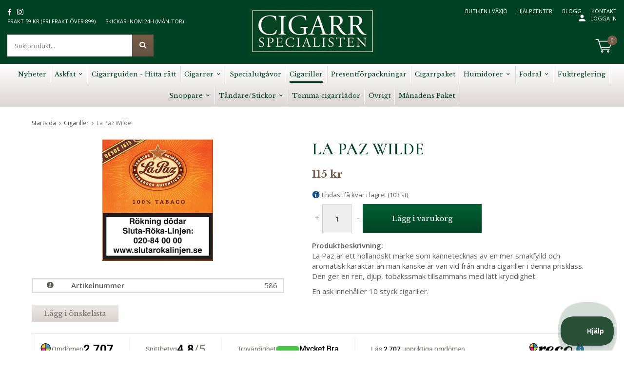

--- FILE ---
content_type: text/html; charset=UTF-8
request_url: https://cigarrspecialisten.se/cigariller/la-paz-wilde/
body_size: 21143
content:
<!doctype html><html lang="sv" class=""><head><meta charset="utf-8"><title>La Paz Wilde - Köpa cigariller</title><meta name="description" content="La Paz är ett holländskt märke som kännetecknas av en mer smakfylld och aromatisk karaktär än man kanske är van vid från andra cigariller i denna prisklass."><meta name="keywords" content=""><meta name="robots" content="index, follow"><meta name="viewport" content="width=device-width, initial-scale=1"><!-- WIKINGGRUPPEN 9.1.2 --><link rel="shortcut icon" href="/favicon.png"><style>body{margin:0}*,*:before,*:after{-moz-box-sizing:border-box;-webkit-box-sizing:border-box;box-sizing:border-box}.wgr-icon{visibility:hidden}html{font-family:sans-serif;font-size:15px;line-height:1.45;color:#5d5d5c;-webkit-font-smoothing:antialiased}body{background-color:#fff}h1,h2,h3,h4,h5,h6{margin-top:0;margin-bottom:10px;text-transform:uppercase;letter-spacing:.5px;font-weight:600;color:#014224}h1{font-size:34px;line-height:1.25}h2{font-size:22px}h3{font-size:16px}h4{font-size:14px}h5{font-size:13px}h6{font-size:12px}p{margin:0 0 10px}b,strong,th{font-weight:600}th,td{text-align:left}img{max-width:100%;height:auto;vertical-align:middle}a{color:#054323;text-decoration:none}a:hover{color:#097f42}input,textarea{padding:5px 6px;border:1px solid #c2c2c2;border-radius:2px;color:#222}input:focus,textarea:focus{border-color:#b2b2b2;outline:none}select{padding:2px 3px;font-size:16px}input[type="checkbox"],input[type="radio"],.hiddenInput{width:auto;height:auto;margin:0;padding:0;border:none;line-height:normal;cursor:pointer}input[type="radio"],input[type="checkbox"],.hiddenInput{display:none;display:inline-block\9}input[type="radio"]+label,input[type="checkbox"]+label,.hiddenInput+label{cursor:pointer}input[type="radio"]+label:before,input[type="checkbox"]+label:before{display:inline-block;display:none\9;width:12px;height:12px;margin-right:4px;margin-top:3px;border:1px solid #a9a9a9;border-radius:2px;background:#f9f9f9;background:-o-linear-gradient(#f9f9f9,#e9e9e9);background:-webkit-gradient(linear,left top,left bottom,from(#f9f9f9),to(#e9e9e9));background:linear-gradient(#f9f9f9,#e9e9e9);vertical-align:top;content:''}input[type="radio"]+label:before{border-radius:50%}input[type="radio"]:checked+label:before{background:#f9f9f9 url(//wgrremote.se/img/mixed/checkbox-radio-2.png) center no-repeat;background-size:6px}input[type="checkbox"]:checked+label:before{background:#f9f9f9 url(//wgrremote.se/img/mixed/checkbox-box-2.png) center no-repeat;background-size:8px}input[type="radio"]:disabled+label:before,input[type="checkbox"]:disabled+label:before{background:#bbb;cursor:default}hr{display:block;height:1px;margin:15px 0;padding:0;border:0;border-top:1px solid #cfcfcf}.grid{margin-left:-20px}.grid:before,.grid:after{content:"";display:table}.grid:after{clear:both}.grid-item{display:inline-block;padding-left:20px;margin-bottom:20px;vertical-align:top}.grid--middle .grid-item{vertical-align:middle}.grid-item-1-1{width:100%}.grid-item-1-2{width:50%}.grid-item-1-3{width:33.33%}.grid-item-2-3{width:66.66%}.grid-item-1-4{width:25%}.grid-item-1-6{width:16.66%}.l-holder{position:relative;max-width:1150px;margin:25px auto}.view-home .l-holder,.view-category .l-holder{max-width:none;margin:0}.l-constrained--breadcrums{margin-top:35px}.l-constrained{position:relative;max-width:1150px;margin-left:auto;margin-right:auto}.l-big-constrained{padding-left:15px;padding-right:15px}.l-header-holder{width:100%;background:#014224}.l-header{position:relative;background:#014224;padding-top:15px;padding-bottom:15px;text-transform:uppercase;font-size:11px;color:#fff}.l-header a{color:#fff}.l-header a:hover{opacity:.7}.l-header .btn:hover{opacity:1}.l-header__left{float:left;width:35%;padding-right:10px}.l-header__right{position:relative;float:right;width:35%;text-align:right;padding-left:10px}.l-header__middle{display:-webkit-box;display:-ms-flexbox;display:flex;-ms-flex-pack:distribute;justify-content:space-around;-webkit-box-align:center;-ms-flex-align:center;align-items:center;overflow:hidden;text-align:center}.l-header__middle .hs-logo{max-height:80px}.hs-logo-holder{margin-right:15px}.hs-logo-holder img{max-height:73px}.l-header ul{margin:0;padding:0;list-style:none}.l-header__left__top{margin-bottom:20px}.l-header__right__top{margin-bottom:10px}.l-header__left__top__left,.l-header__left__top__right{display:inline-block}.l-header__left__top__left{margin-right:30px;font-size:15px}.l-header__left__top li{display:inline-block}.l-header__left__top__left li{margin-right:10px}.l-header__left__top__right li{margin-right:30px}.l-header__right__top ul{display:inline-block}.l-header__right__top li{display:inline-block;margin-left:30px}.l-header__right__top li img{position:relative;top:-2px;margin-right:10px}.l-header__right__bottom__left,.l-header__right__bottom__right{display:inline-block;vertical-align:top}.l-header__right__bottom,.l-header__right__bottom__left{display:-webkit-box;display:-ms-flexbox;display:flex;-webkit-box-pack:end;-ms-flex-pack:end;justify-content:flex-end;-webkit-box-align:center;-ms-flex-align:center;align-items:center;flex-shrink:0}.l-header__right__bottom__left iframe{margin-right:10px;border:0}.l-header__right__bottom__right{margin-left:30px;padding-top:15px}.l-menubar-holder{width:100%;background-color:#eae6e6;background-image:-o-linear-gradient(top,#fff,#dcd5d5);background-image:-webkit-gradient(linear,left top,left bottom,from(#fff),to(#dcd5d5));background-image:linear-gradient(to bottom,#fff,#dcd5d5)}.l-menubar{position:relative}.is-menubar-sticky{position:fixed;top:0;left:0;right:0;width:100%;z-index:10;margin-left:auto;margin-right:auto}.l-main{overflow:hidden;margin-bottom:15px}.l-sidebar,.l-sidebar-primary{width:180px}.l-sidebar-primary{margin-right:25px;float:left}.l-sidebar{margin-left:25px;float:right}.l-product{overflow:hidden}.l-product-col-1,.l-product-col-3{width:45%;float:left}.l-product-col-2{float:right;width:50%}.l-product-col-3{clear:left}.hidden-social-buttons{display:-webkit-box;display:-ms-flexbox;display:flex;-webkit-box-pack:justify;-ms-flex-pack:justify;justify-content:space-between;-webkit-box-align:center;-ms-flex-align:center;align-items:center}.review-leaf{margin:10px 0}.review-leaf img{width:100px;height:auto}.reviews-text{display:-webkit-box;display:-ms-flexbox;display:flex;-webkit-box-pack:center;-ms-flex-pack:center;justify-content:center;-webkit-box-align:center;-ms-flex-align:center;align-items:center}.reviews-text .reviews-text__nr{padding-right:5px;padding-left:5px;padding-bottom:12px;font-size:35px}.product-description--3 table{border-collapse:collapse;font-size:13px}.product-description--3 th,.product-description--3 td{padding-top:3px;padding-bottom:3px;padding-left:10px;padding-right:15px;border-right:1px solid #e1e1e1}.product-description--3 tr{border:1px solid #e1e1e1;border-top-style:none;border-right-style:none}.product-description--3 th{border:1px solid #e1e1e1;border-right:1px solid #ccc;background-color:#eae6e6;background-image:-o-linear-gradient(top,#eee,#dcd5d5);background-image:-webkit-gradient(linear,left top,left bottom,from(#eee),to(#dcd5d5));background-image:linear-gradient(to bottom,#eee,#dcd5d5);font-size:15px}.product-item__banner{position:absolute;top:10px;left:9px;height:26px;padding-left:11px;padding-right:26px;background-color:#d9d9d9;background-image:url(/frontend/view_desktop/design/banner_bg.png);color:#fff;font-weight:700;line-height:26px;z-index:2;font-family:'Cormorant',serif}.product-item__banner__span{position:absolute;top:0;left:100%;border:13px solid #d9d9d9;border-left-style:none;border-right-color:transparent!important;border-right-width:9px;content:''}.media{margin-bottom:15px}.media,.media-body{overflow:hidden}.media-img{margin-right:15px;float:left}.media-img img{display:block}.table{width:100%;border-collapse:collapse;border-spacing:0}.table td,.table th{padding:0}.default-table{width:100%}.default-table>thead>tr{border-bottom:1px solid #e2e2e2}.default-table>thead th{padding:8px}.default-table>tbody td{padding:8px}.label-wrapper{padding-left:20px}.label-wrapper>label{position:relative}.label-wrapper>label:before{position:absolute;margin-left:-20px}.nav,.nav-block,.nav-float{margin:0;padding-left:0;list-style-type:none}.nav>li,.nav>li>a{display:inline-block}.nav-float>li{float:left}.nav-block>li>a{display:block}.nav-tick li{margin-right:10px}.nav-tick{margin-bottom:10px}.block-list{margin:0;padding-left:0;list-style-type:none}.list-info dd{margin:0 0 15px}.neutral-btn{padding:0;border-style:none;background-color:transparent;outline:none;-webkit-appearance:none;-moz-appearance:none;appearance:none}.breadcrumbs{margin-bottom:25px;font-size:12px}.breadcrumbs>li{color:#777}.breadcrumbs a{color:#444}.breadcrumbs .wgr-icon{margin-left:2px;margin-right:2px;color:#999}.sort-section{margin-bottom:15px}.sort-section>li{margin-right:4px}.highlight-bar{margin-top:20px;margin-bottom:15px;padding:7px 10px;border:1px solid #e1e1e1;background-color:#eae6e6;background-image:-o-linear-gradient(top,#eee,#dcd5d5);background-image:-webkit-gradient(linear,left top,left bottom,from(#eee),to(#dcd5d5));background-image:linear-gradient(to bottom,#eee,#dcd5d5)}.startpage-bar{margin-top:30px;margin-bottom:20px;text-align:center;color:#014224;font-size:24px}.view-home .startpage-bar{margin-top:50px;margin-bottom:30px}.view-product .startpage-bar{margin-bottom:10px}.input-highlight{border:1px solid #dcdcdc;border-radius:4px;background-color:#fff;background-image:-o-linear-gradient(bottom,#fff 90%,#eee);background-image:-webkit-gradient(linear,left bottom,left top,color-stop(90%,#fff),to(#eee));background-image:linear-gradient(to top,#fff 90%,#eee)}.input-highlight:focus{border-color:#dcdcdc}.site-logo{display:inline-block;max-width:100%}a.site-logo:hover{opacity:1}.site-banner{display:none}.reco{margin-top:15px}.reco-badge{position:relative;display:inline-block;width:150px;height:100px;vertical-align:middle}.reco-badge__item{position:absolute}.reco-badge__item a{width:100px!important;height:100px!important}.reco-badge__item a:hover{opacity:1}.reco-badge__item:first-of-type{left:30%;-webkit-transition:left ease-out .25s;-o-transition:left ease-out .25s;transition:left ease-out .25s}.reco-badge:hover .reco-badge__item:first-of-type{left:52%}.reco-badge__item:first-of-type a{width:70px!important;height:70px!important}.reco-bar{display:inline-block;width:calc(100% - 150px);max-width:320px;vertical-align:middle}.vat-selector{position:absolute;bottom:0;right:0}.vat-selector label{margin-left:4px}.site-nav{text-align:center}.site-nav>li{padding-top:10px;padding-bottom:10px}.site-nav>li>a{display:block;padding:3px 12px 0;-webkit-box-shadow:1px 0 0 #dcdcdc;box-shadow:1px 0 0 #dcdcdc;border-right:1px solid #fff;color:#014224;font-size:15px;font-weight:400;line-height:28px;white-space:nowrap}.site-nav>li>a>span{display:inline-block;border-bottom:3px solid transparent}.site-nav>li.selected>a>span{border-bottom:3px solid #014224}.site-nav>li>a:hover{text-decoration:none;opacity:.8}.site-nav__home .wgr-icon{position:relative;top:-2px;font-size:16px;vertical-align:middle}.lang-changer select{vertical-align:middle}.lang-changer__flag{margin-right:5px}.site-search{border-style:none;border-radius:0;overflow:hidden;max-width:300px;background:#fff;font-size:13px}.site-search>.input-table__item{position:relative}.site-search__input,.site-search__btn{height:45px;padding-left:15px;vertical-align:top}.site-search__btn:focus{opacity:.6}.site-search__input{-o-text-overflow:ellipsis;text-overflow:ellipsis;white-space:nowrap;overflow:hidden}.site-search__input::-ms-clear{display:none}.site-search__btn{padding-right:15px;border-style:none;font-size:15px}.module{margin-bottom:15px}.module__heading{margin:0;padding:7px 10px;border-radius:4px 4px 0 0;background-color:#014224;font-weight:600;color:#fff;text-shadow:1px 1px 1px rgba(0,0,0,.2)}.module__body{padding:10px;border:1px solid #dcdcdc;border-top-style:none;background:#fff}.listmenu{margin:0;padding-left:10px;list-style-type:none}.listmenu a{position:relative;display:block;color:#222}.listmenu .selected{font-weight:600}.listmenu-0{padding-left:0}.listmenu-0:last-child{margin-bottom:-1px}.listmenu-0>li>a{padding-top:6px;padding-bottom:6px;padding-left:10px;padding-right:17px;border-bottom:solid 1px #dcdcdc;background-color:#fff;background-image:-o-linear-gradient(top,#fff,#f8f8f8);background-image:-webkit-gradient(linear,left top,left bottom,from(#fff),to(#f8f8f8));background-image:linear-gradient(to bottom,#fff,#f8f8f8)}.listmenu-1{padding-top:4px;padding-bottom:4px;padding-left:15px;border-bottom:solid 1px #dcdcdc;background:#fff}.listmenu-1>li>a{padding-top:4px;padding-bottom:4px}li .listmenu{display:none}.is-listmenu-opened>.listmenu{display:block}.menu-node{position:absolute;top:0;right:0;bottom:0;margin:auto;width:15px;height:12px;font-size:12px;color:#014224}.btn{display:inline-block;padding:10px 25px;border-style:none;border-radius:0;background-color:#e2ddda;background-image:-o-linear-gradient(top,#ede9e9,#d9d2ce);background-image:-webkit-gradient(linear,left top,left bottom,from(#ede9e9),to(#d9d2ce));background-image:linear-gradient(to bottom,#ede9e9,#d9d2ce);font-size:15px;font-weight:400;color:#73716f;line-height:1;cursor:pointer;outline-style:none}.btn:hover,.btn:focus{text-decoration:none;background:#d9d2ce;color:#73716f;opacity:1}.btn--large{padding:14px 50px;font-size:20px}.btn--primary{background-color:#01512c;background-image:-o-linear-gradient(top,#006134,#014325);background-image:-webkit-gradient(linear,left top,left bottom,from(#006134),to(#014325));background-image:linear-gradient(to bottom,#006134,#014325);color:#fff}.btn--primary:hover,.btn--primary:focus{background:#014325;color:#fff}.btn--brown{background-color:#6d5745;background-image:-o-linear-gradient(top,#795d48,#645242);background-image:-webkit-gradient(linear,left top,left bottom,from(#795d48),to(#645242));background-image:linear-gradient(to bottom,#795d48,#645242);color:#fff}.btn--brown:hover,.btn--brown:focus{background:#645242;color:#fff}.btn--block{display:block;text-align:center}.staff-btns{display:flex;align-items:center;gap:5px;flex-wrap:wrap;margin:1rem 0}.staff-btn{border:2px solid #ccc;background:#fff;color:#000}.staff-btn:hover{background:#efefef;color:#000}.staff-btns button.btn--primary{text-align:center}.staff-btn:disabled{background:#777;cursor:not-allowed}.staff-btn button:disabled:hover{background:#777;cursor:not-allowed}.active-option{border-color:#014325;background-color:#01512c;background-image:-o-linear-gradient(top,#006134,#014325);background-image:-webkit-gradient(linear,left top,left bottom,from(#006134),to(#014325));background-image:linear-gradient(to bottom,#006134,#014325);color:#fff}.active-option:hover{border-color:#014325;background-color:#014224;background-image:-o-linear-gradient(top,#006134,#014325);background-image:-webkit-gradient(linear,left top,left bottom,from(#006134),to(#014325));background-image:linear-gradient(to bottom,#006134,#014325);color:#fff}.price{font-weight:600;color:#795d48}.price-discount{color:#c00}.price-original{font-size:14px;text-decoration:line-through}.price-klarna{font-size:14px}.grid-gallery,.list-gallery{margin:0;padding-left:0;list-style-type:none}.grid-gallery{margin-left:-2%}.grid-gallery>li{display:inline-block;*display:inline;width:23%;margin-left:2%;margin-bottom:2%;padding:8px 8px 12px;border:1px solid #fff;background:#fff;text-align:center;vertical-align:top;cursor:pointer;zoom:1}.grid-gallery>li:hover{border:1px solid #eee}.view-checkout .grid-gallery>li{width:18%}.l-autocomplete .grid-gallery>li,.view-search .grid-gallery>li{width:31.33%}.category-wrapper{margin-bottom:15px;padding:20px 15px 15px;background-color:#104223}.category-wrapper .grid-gallery.grid-gallery--categories{display:grid;grid-template-columns:repeat(4,1fr);gap:15px;margin:0}.category-wrapper .grid-gallery.grid-gallery--categories>li{width:auto;margin:0}.category-wrapper .startpage-bar{margin-top:0;color:#fff;font-family:'Cormorant',serif;text-transform:uppercase}.owl-carousel{position:relative;margin-top:50px}.startpage-carousel,.view-home .grid-gallery{margin-top:70px;margin-bottom:70px}div.owl-carousel .owl-item{text-align:center;padding:8px 8px 12px;border:1px solid #fff}div.owl-carousel .owl-item:hover{border:1px solid #eee}div.owl-carousel .owl-item img{width:auto;margin-left:auto;margin-right:auto}.owl-prev{position:absolute;right:100%;top:-90px;font-size:34px;color:#ccc}.owl-next{position:absolute;left:100%;top:-90px;font-size:34px;color:#ccc}.owl-prev:hover,.owl-next:hover{color:#054323}.list-gallery>li{margin-bottom:15px}.list-gallery>li:last-child{margin-bottom:0}.dropdown{display:none}.product-item{position:relative}.product-item__img{height:175px;margin-bottom:7px;line-height:175px;text-align:center}.product-item__img img{max-height:100%}.product-item__heading{height:32px;overflow:hidden;margin-bottom:7px;font-weight:400;font-size:13px;line-height:1.3;color:#666}.product-item .price{font-size:18px}.product-item__buttons{margin-top:7px}.product-stock-item__text{font-size:13px}.dot{display:inline-block;width:10px;height:10px;border-radius:50%;margin-right:7px}.green-dot{background:#054323}.red-dot{background:#DD0003}.yellow-dot{background:#D48A00}.product-options-items{margin-bottom:10px;display:flex;flex-direction:column}.product-options-items span label{margin-right:.4rem;background:#fff;color:#000}.product-options-items label{display:inline-block;padding:2px 8px;margin-bottom:3px;border:2px solid #ccc}.product-options-items label:hover{background:#efefef;color:#000}.product-options-items input:checked+label.active-option{background-image:linear-gradient(to bottom,#006134,#01512c);border-color:#014224;color:#fff}.product-options-items input:checked+label.active-option:hover{background-color:#01512c}.product-options-items input,.product-options-items input+label:before{display:none}.list-rows-table{width:100%;max-width:700px}.list-rows-image{max-height:50px;max-width:50px}.product-title{margin-bottom:15px}.product-carousel{margin-bottom:15px;overflow:hidden;position:relative}.product-carousel__link{display:block;height:0}.product-carousel__img{position:absolute;top:0;left:0;right:0;bottom:0;margin:auto;max-height:100%}.product-thumbs{margin-bottom:15px;font-size:0}.product-thumbs img{height:50px;margin-top:5px;margin-right:5px;cursor:pointer}.product-option-spacing{padding-right:10px;padding-bottom:7px}.product-option-spacing select{background:#eee}.product-cart-button-wrapper{margin-bottom:15px}.product-cart-button-wrapper .btn--primary{vertical-align:middle;padding:0 60px;height:60px;line-height:60px}.product-quantity{width:60px;height:60px;padding-top:4px;padding-bottom:4px;margin-right:5px;border:1px solid #ccc;border-radius:0;background:#eee;font-weight:600;text-align:center;vertical-align:middle}.product-custom-fields{margin-left:5px;margin-top:10px}.product-price-field{margin-bottom:15px}.product-price-field .price{font-size:21px}.product-stock{margin-bottom:10px}.product-stock-item{display:none}.product-stock-item__text{vertical-align:middle}.product-stock-item .wgr-icon{vertical-align:middle;font-size:16px}.in-stock .wgr-icon{color:#3eac0d}.on-order .wgr-icon{color:#eba709}.soon-out-of-stock .wgr-icon{color:#114b85}.out-of-stock>.wgr-icon{color:#d4463d}.product-part-payment-klarna,.product-part-payment-hbank{margin-bottom:10px}.product-attributes{margin:20px 0;border:3px solid #ddd;border-bottom:2px solid #ddd}.product-attributes table{border-collapse:collapse}.product-attributes td{border-style:none;border-bottom:1px solid #e2e2e2;padding:2px 10px 2px 3px}.product-attributes td.text-right{text-transform:capitalize}.product-attributes img{max-height:20px;width:auto;opacity:.7}.mypage-ul{margin:0;padding:0;list-style:none;margin-left:-2%}.mypage-ul>li{display:inline-block;margin-left:2%;margin-bottom:2%;width:18%;text-align:center}.mypage-ul.has-wishlist>li{width:14%}.mypage-ul>li a{display:block;padding-left:10px;padding-right:10px}.rss-logo .wgr-icon{font-size:14px;vertical-align:middle}.rss-logo a{color:#333}.rss-logo a:hover{color:#db6b27;text-decoration:none}.spinner-container{position:relative;z-index:9;color:#222}.spinner-container--small{height:25px}.spinner-container--large{height:100px}.spinner-container--pno{position:absolute;top:50%;right:14px}.spinner-container--kco{height:300px;color:#0070ba}.video-wrapper{position:relative;padding-bottom:56.25%;padding-top:25px;height:0;margin-bottom:20px}.video-wrapper iframe{position:absolute;top:0;left:0;width:100%;height:100%}.input-form input,.input-form textarea{width:100%}.input-form__row{margin-bottom:8px}.input-form label{display:inline-block}.max-width-form{max-width:300px}.max-width-form-x2{max-width:400px}.input-group{position:relative;overflow:hidden;vertical-align:middle}.input-group .input-group__item{position:relative;float:left;width:50%}.input-group .input-group__item:first-child{width:48%;margin-right:2%}.input-group-1-4 .input-group__item{width:70%}.input-group-1-4>.input-group__item:first-child{width:28%}.input-table{display:table}.input-table__item{display:table-cell;white-space:nowrap}.input-table--middle .input-table__item{vertical-align:middle}.startpage-filter-holder{width:100%;background-color:#422e25;background-image:url(/frontend/view_desktop/design/flex-bg.jpg);background-repeat:no-repeat;background-position:top center;background-size:cover}.startpage-filter{padding-top:80px;padding-bottom:80px;text-align:center}.startpage-filter h1{margin-bottom:0;font-size:80px}.startpage-filter h3{margin-bottom:50px;font-size:24px;font-weight:400;letter-spacing:5px}.startpage-filter h1,.startpage-filter h2,.startpage-filter h3{color:#fff}.startpage-filter h2{margin-bottom:0}.startpage-filter__filter{padding:30px;background:#014224 url(/frontend/view_desktop/design/start_filter_bg.png) top center;color:#fff}.startpage-filter__top{margin-left:-1%}.startpage-filter__filter select{margin-left:1%;margin-bottom:1%;width:19%;height:50px;padding-left:12px;background:#fff;color:#014224}.filter-checkbox{float:left;margin-top:10px;padding-right:60px;text-align:left;vertical-align:top;line-height:2;font-size:13px}.filter-checkbox input[type="checkbox"]+label:before{background-image:none;background-color:#014224;border:1px solid #35715c;margin-right:10px;margin-top:6px;width:16px;height:16px}.filter-checkbox input[type="checkbox"]:checked+label:before{background-image:url(/frontend/view_desktop/design/checkbox-box-2.png);background-repeat:no-repeat;background-position:center center;background-size:10px}.filter-checkbox h2{margin-bottom:0;color:#fff}.filter-btn{margin-top:10px;overflow:hidden}.filter-btn .btn{display:block;height:52px;line-height:52px;padding:0 10px;text-align:center}.startpage-intro-holder{background:#f7f5f5}.startpage-intro{padding-top:60px;padding-bottom:70px}.startpage-intro h2{font-size:26px}.startpage-block-holder{background:#f7f5f5}.startpage-block-top{padding-top:70px}.startpage-block-top .grid{display:-webkit-box;display:-ms-flexbox;display:flex;-webkit-box-pack:justify;-ms-flex-pack:justify;justify-content:center;-webkit-box-align:stretch;-ms-flex-align:stretch;align-items:stretch;margin:0}.startpage-block-top .grid-item,.startpage-block-top .grid-item p{margin:0;padding:0}.startpage-block-top .grid-item-2-3{display:-webkit-box;display:-ms-flexbox;display:flex;-webkit-box-pack:center;-ms-flex-pack:center;justify-content:center;-webkit-box-align:center;-ms-flex-align:center;align-items:center;width:auto;margin-right:2%;background-color:#014224}.startpage-block-top .grid-item-1-3{width:24%}.startpage-block-top .grid:before,.startpage-block-top .grid:after{display:none}.startpage-block{padding-top:70px;padding-bottom:70px}.startpage-block__left,.startpage-block__middle{min-height:530px}.startpage-block__left{float:left;width:48%;background:#fff;padding:25px 25px 20px}.startpage-block__middle{float:left;width:24%;margin-left:2%;margin-right:2%;background-color:#4c3020;background-image:url(/frontend/view_desktop/design/news-bg.jpg);background-repeat:no-repeat;background-position:top center;padding:30px 20px 10px;text-align:center;color:#fff}.startpage-block__right{float:left;width:24%;text-align:center;color:#fff}.startpage-block__right__top{margin-bottom:22px}.startpage-block__right__top,.startpage-block__right__bottom{display:block;min-height:254px;background:#014224;padding:65px 20px 20px;text-align:center}.startpage-block__right__sub{margin-top:20px;font-size:12px;text-transform:uppercase;text-decoration:underline;letter-spacing:1px;color:#c0b9b5}.startpage-block h2,.startpage-block__right__head{font-size:34px;font-weight:34px;text-transform:uppercase;text-align:center}.startpage-block__right__head{line-height:1.2}.startpage-block__middle h2{margin-bottom:30px}.startpage-block__middle a,.startpage-block__middle h2,.startpage-block__middle h3,.startpage-block__right a{color:#fff}.newsitem--0{border-bottom:1px solid #e2e2e2;padding-bottom:10px;margin-bottom:10px}.news-item__img{float:left;height:200px;line-height:200px;margin-right:20px}.news-item__text{overflow:hidden;padding-top:32px}.news-item__heading{margin-bottom:0}.nyhetsdatum{font-size:12px}.news-item__ingress{margin-top:3px;height:63px;overflow:hidden}.news-link{display:inline-block;border-bottom:2px solid #ddd;text-transform:uppercase;font-size:12px;color:#014224}.startpage-blog-post__title h3{max-height:42px;overflow:hidden;text-transform:none;font-family:'Open Sans',sans-serif;font-weight:400;font-size:15px}.blog-link{display:inline-block;border-bottom:2px solid #9d8c84;text-transform:uppercase;font-size:12px;color:#fff}.startpage-blog-post{position:relative;margin-bottom:35px;padding-bottom:35px}.startpage-blog-post:after{content:"";position:absolute;top:100%;left:50%;margin-left:-23px;width:46px;height:1px;background:#9d8c84}.startpage-blog-post:last-of-type{padding-bottom:0;margin-bottom:0}.startpage-blog-post:last-of-type:after{display:none}.startpage-block__middle a:hover,.startpage-block__right__head:hover,.startpage-block__right__sub:hover{opacity:.8}.flexslider{height:0;margin:0 0 40px;position:relative;visibility:hidden;overflow:hidden;background:#fff}.is-hidden{display:none!important}.clearfix:before,.clearfix:after{content:"";display:table}.clearfix:after{clear:both}.clearfix{*zoom:1}.clear{clear:both}.flush{margin:0!important}.wipe{padding:0!important}.right{float:right!important}.left{float:left!important}.float-none{float:none!important}.text-left{text-align:left!important}.text-center{text-align:center!important}.text-right{text-align:right!important}.go:after{content:"\00A0" "\00BB"!important}.stretched{width:100%!important}.center-block{display:block;margin-left:auto;margin-right:auto}.muted{color:#999}.brand{color:#693}div#topcart-holder{position:relative;float:right;z-index:2;height:43px;line-height:43px}div#topcart-area{display:inline-block}div#topcart-hoverarea{display:inline-block;*display:inline;cursor:pointer}div#topcart-holder .btn{padding:14px 20px;text-transform:none}.topcart-count{position:absolute;top:2px;left:25px;width:20px;height:20px;line-height:20px;text-align:center;background:#795d48;color:#fff;border-radius:50%}.topcart-subtotal{font-weight:600}.topcart-icon{margin-right:8px}.topcart-font-icon{display:none}.topcart-arrow{margin-right:4px;margin-left:4px}.topcart-font-arrow{margin-left:8px;margin-right:15px}div#popcart{display:none}.l-mobile-header,.l-mobile-nav,.sort-select,.checkout-cart-row-small,.l-autocomplete-mobile-form,.mobile-header-hs-logo{display:none}@media all and (max-width:768px){.grid-item-1-4{width:50%}.grid-item-1-6{width:31.33%}}@media all and (max-width:480px){.grid{margin-left:0}.grid-item{padding-left:0}.grid-item-1-2,.grid-item-1-3,.grid-item-2-3,.grid-item-1-4{width:100%}.grid-item-1-6{width:50%}}@media all and (max-width:1750px){.l-header__right__bottom__left{display:none}}@media all and (max-width:1600px){.site-nav>li>a{padding:3px 10px 0;font-size:14px}}@media all and (max-width:1450px){.site-nav>li>a{padding:3px 8px 0;font-size:13px}.l-header__left__top__right li{margin-right:20px}.l-header__right__top li{margin-left:20px}.mega-menu .dropdown>li{width:16.66%}}@media all and (max-width:1300px){.site-nav>li{padding-top:5px;padding-bottom:5px}}@media all and (max-width:1190px){.l-holder,.l-autocomplete,.l-constrained{margin-left:15px;margin-right:15px;width:auto}.view-home .l-holder,.view-category .l-holder{margin-left:0;margin-right:0}.l-header__left__top__left{margin-right:20px}.l-header__left__top__right li{margin-right:12px}.l-header__right__top li{margin-left:12px}.l-header__middle .hs-logo{max-height:60px}.startpage-filter{padding-top:40px;padding-bottom:40px}.startpage-filter__text{text-align:center}.startpage-filter h1{font-size:65px}.startpage-filter h3{margin-bottom:30px;font-size:20px}.owl-prev{top:-40px;left:0;right:auto}.owl-next{top:-40px;right:0;left:auto}.mega-menu .dropdown>li{width:20%}}@media all and (max-width:1100px){.l-header__right__bottom__left iframe{display:none}}@media all and (max-width:960px){.l-header-search{padding-right:0;margin-right:0}.l-sidebar{display:none}.l-header__middle{padding-top:5px}.l-header__middle .hs-logo{max-height:50px}.l-header__right__bottom__left #reco--badge-2017 a{max-height:60px;max-width:60px}.l-header__right__bottom__right{margin-left:10px;padding-top:10px}.startpage-filter{padding-top:30px;padding-bottom:30px}.startpage-filter h1{font-size:55px}.startpage-filter h3{margin-bottom:25px;font-size:18px}.startpage-filter__filter{padding:20px}.startpage-filter__filter select{height:40px}.filter-btn{padding-top:10px;clear:both}.filter-btn .btn{font-size:18px}.filter-checkbox{width:25%;padding-right:10px}.startpage-block__left{float:none;width:100%;clear:both;min-height:0}.startpage-block__middle,.startpage-block__right{width:49%;margin:0;margin-top:20px}.startpage-block__right{float:right}.startpage-blog-post{margin-bottom:0}.startpage-blog-post:after{display:none}.startpage-block__middle{min-height:450px}.startpage-block__right__top,.startpage-block__right__bottom{min-height:214px}.product-attributes td{min-width:30px}.hummidorgrid--2 .grid-item-1-2{width:100%}.mega-menu .dropdown>li{width:25%}.mypage-ul>li,.mypage-ul.has-wishlist>li{width:31.33%}}@media all and (max-width:768px){body{background:#fff}.l-inner,.view-home .l-inner,.view-checkout .l-inner{margin-left:0;margin-right:0}.l-menubar-wrapper,.l-menubar{display:none}.l-menubar{margin-left:0;margin-right:0}.l-sidebar-primary{display:none}.l-content,.view-checkout .l-content{margin-top:15px;margin-left:15px;margin-right:15px}.view-home .l-content,.view-category .l-content{margin:0}.l-holder{margin:0;margin-top:65px;background:#fff;-webkit-box-shadow:none;box-shadow:none;border-radius:0}.view-home .l-holder,.view-category .l-holder{margin-top:65px}.l-mobile-header{position:fixed;overflow:hidden;top:0;left:0;z-index:1000;display:block;width:100%;height:65px;background:#014224}.mobile-header-hs-logo{display:block;position:absolute;top:3px;right:60px;max-height:59px}.view-checkout .l-mobile-header,.l-mobile-header.zoomed{position:absolute}.l-header,.l-mobile-nav{display:none}.startpage-filter h1{margin-bottom:10px;line-height:1.2;font-size:40px}.startpage-filter h3{font-size:16px}.startpage-filter__filter select{width:32.33%}.startpage-filter{text-align:left}.startpage-block-top .grid-content-1{width:100%}.startpage-block__right__top,.startpage-block__right__bottom{padding:45px 60px 15px}.wgr-filter .filter-checkbox{width:49%;padding-right:3%}.filter-slide{width:44%;margin-right:4%}.hummidorReview-holder{-webkit-box-orient:vertical;-webkit-box-direction:normal;-ms-flex-direction:column;flex-direction:column;margin:0}.hummidorReview{width:100%;margin-left:0;margin-bottom:2%;border:1px solid #ddd}.reviews-text{font-size:18px}.reviews-text .reviews-text__nr{font-size:24px;padding-bottom:6px}.review-text{min-height:20px}.view-home .startpage-bar{margin-top:40px;margin-bottom:20px}}@media screen and (orientation:landscape){.l-mobile-header{position:absolute}}@media all and (max-width:660px){.startpage-block__right__top,.startpage-block__right__bottom{padding:45px 30px 15px}.btn{padding:10px 20px}.reviews{padding:20px 10px 40px}.review-leaf img{width:80px}}@media all and (max-width:600px){.startpage-filter__filter{padding:10px}.startpage-filter__filter select{width:49%}.startpage-block-top .grid{-ms-flex-wrap:wrap;flex-wrap:wrap}.startpage-block-top .grid-item{width:100%;text-align:center}.startpage-block-top .grid-item-2-3{margin-bottom:20px;margin-right:0}.startpage-block-top .trustpilot-widget{padding-top:30px}.filter-checkbox{width:50%}.wgr-filter.startpage-filter__filter select{width:49%}.filter-checkbox:nth-of-type(3){clear:left}.startpage-block h2,.startpage-block__right__head{font-size:30px}.mypage-ul>li,.mypage-ul.has-wishlist>li{width:48%}}@media all and (max-width:480px){.l-holder,.view-home .l-holder,.view-category .l-holder{margin-top:50px}.l-mobile-header{height:50px}.l-mobile-nav{top:50px}.mobile-header-hs-logo{right:45px;top:2px;max-height:46px}.l-content,.view-checkout .l-content,.l-constrained{margin-left:10px;margin-right:10px}.view-home .startpage-bar{margin-top:30px;margin-bottom:10px}.startpage-filter h1{font-size:34px}.startpage-filter h3{font-size:15px}.startpage-filter__filter select{width:99%}.startpage-block{padding-top:30px;padding-bottom:30px}.startpage-block-top{padding-top:30px}.startpage-block__middle{padding-bottom:40px}.startpage-block__middle,.startpage-block__right{float:none;width:100%;min-height:0}.startpage-block__right__top,.startpage-block__right__bottom{padding:20px;min-height:0;margin-bottom:10px}.startpage-block__right__sub{margin-top:0}.newsitem--0{padding-bottom:20px;margin-bottom:20px}.news-item__img,.news-item__text{float:none;width:100%;margin:0;padding:0;height:auto;line-height:normal;text-align:center}.news-item__img{margin-bottom:10px}.product-item__buttons .btn{padding:10px 12px}.hummidorReview{padding:5px 10px 10px}.product-cart-button-wrapper .btn--primary{padding:0 45px}.mypage-ul>li,.mypage-ul.has-wishlist>li{width:98%}.wgr-filter .filter-checkbox{width:97%}.wgr-filter.startpage-filter__filter select{width:99%}.filter-slide{width:95%;margin-right:2%;margin-bottom:10px}.review-leaf img{width:55px}.reviews-text{display:block;height:68px;overflow:hidden}.reviews-text .reviews-text__nr{font-size:28px;padding-bottom:5px}}@media all and (max-width:768px){.l-product-col-1,.l-product-col-2,.l-product-col-3{width:auto;padding-right:0;float:none}}@media all and (max-width:768px){.mini-site-logo,.mini-site-logo img{position:absolute;top:0;bottom:0}.mini-site-logo{left:95px;right:95px;margin:auto}.mini-site-logo img{left:0;right:0;max-width:155px;max-height:100%;margin:auto;padding-top:5px;padding-bottom:5px;-webkit-transform:translateY(0);-ms-transform:translateY(0);transform:translateY(0);-webkit-transition:-webkit-transform .4s cubic-bezier(.694,.0482,.335,1);transition:-webkit-transform .4s cubic-bezier(.694,.0482,.335,1);-o-transition:transform .4s cubic-bezier(.694,.0482,.335,1);transition:transform .4s cubic-bezier(.694,.0482,.335,1);transition:transform .4s cubic-bezier(.694,.0482,.335,1),-webkit-transform .4s cubic-bezier(.694,.0482,.335,1)}.mini-cart-info{display:none}}@media all and (max-width:480px){.mini-site-logo img{max-width:135px}}@media all and (max-width:960px){.grid-gallery>li,.view-checkout .grid-gallery>li{width:31.33%}}@media all and (max-width:600px){.grid-gallery>li,.view-checkout .grid-gallery>li,.view-search .grid-gallery>li,.l-autocomplete .grid-gallery>li{width:48%}}@media all and (max-width:480px){.product-carousel{margin-left:50px;margin-right:50px}}@media all and (max-width:960px){.hide-for-xlarge{display:none!important}}@media all and (max-width:768px){.hide-for-large{display:none!important}}@media all and (max-width:480px){.hide-for-medium{display:none!important}}@media all and (max-width:320px){.hide-for-small{display:none!important}}@media all and (min-width:769px){.hide-on-desktop{display:none}}@media all and (max-width:768px){.hide-on-touch{display:none}}.filterlistmenu{margin:0;padding:0;list-style-type:none}.filterlistmenu:last-child{margin-bottom:-1px}.filterlistmenu li{padding:5px;border-bottom:solid 1px #dcdcdc;background-color:#fff;background-image:linear-gradient(to bottom,#fff,#f8f8f8)}.filterlistmenu li.filter-item-title{font-weight:700;background-color:#eee;background-image:linear-gradient(to bottom,#eee,#ddd);border-bottom:solid 1px #bbb}.product-filter{display:none;overflow:hidden;margin-top:10px;margin-bottom:10px;padding:0;border:1px solid #e2e2e2;border-radius:3px}.product-filter__btn{width:100%;padding:10px;font-weight:700;text-align:left}.product-filter__body{display:none;padding:15px 15px 0}@media all and (max-width:768px){.product-filter{display:block}}</style><link rel="preload" href="/frontend/view_desktop/css/compiled/compiled832.css" as="style" onload="this.rel='stylesheet'"><noscript><link rel="stylesheet" href="/frontend/view_desktop/css/compiled/compiled832.css"></noscript><script>/*! loadCSS: load a CSS file asynchronously. [c]2016 @scottjehl, Filament Group, Inc. Licensed MIT */
!function(a){"use strict";var b=function(b,c,d){function j(a){return e.body?a():void setTimeout(function(){j(a)})}function l(){f.addEventListener&&f.removeEventListener("load",l),f.media=d||"all"}var g,e=a.document,f=e.createElement("link");if(c)g=c;else{var h=(e.body||e.getElementsByTagName("head")[0]).childNodes;g=h[h.length-1]}var i=e.styleSheets;f.rel="stylesheet",f.href=b,f.media="only x",j(function(){g.parentNode.insertBefore(f,c?g:g.nextSibling)});var k=function(a){for(var b=f.href,c=i.length;c--;)if(i[c].href===b)return a();setTimeout(function(){k(a)})};return f.addEventListener&&f.addEventListener("load",l),f.onloadcssdefined=k,k(l),f};"undefined"!=typeof exports?exports.loadCSS=b:a.loadCSS=b}("undefined"!=typeof global?global:this);
function onloadCSS(a,b){function d(){!c&&b&&(c=!0,b.call(a))}var c;a.addEventListener&&a.addEventListener("load",d),a.attachEvent&&a.attachEvent("onload",d),"isApplicationInstalled"in navigator&&"onloadcssdefined"in a&&a.onloadcssdefined(d)}!function(a){if(a.loadCSS){var b=loadCSS.relpreload={};if(b.support=function(){try{return a.document.createElement("link").relList.supports("preload")}catch(a){return!1}},b.poly=function(){for(var b=a.document.getElementsByTagName("link"),c=0;c<b.length;c++){var d=b[c];"preload"===d.rel&&"style"===d.getAttribute("as")&&(a.loadCSS(d.href,d),d.rel=null)}},!b.support()){b.poly();var c=a.setInterval(b.poly,300);a.addEventListener&&a.addEventListener("load",function(){a.clearInterval(c)}),a.attachEvent&&a.attachEvent("onload",function(){a.clearInterval(c)})}}}(this);</script><link rel="canonical" href="https://cigarrspecialisten.se/cigariller/la-paz-wilde/"><script>var _paq = window._paq = window._paq || [];
_paq.push(['enableLinkTracking']);
(function() {
var u='https://cigarrspecialisten.matomo.cloud/';
_paq.push(['setTrackerUrl', u+'matomo.php']);
_paq.push(['setSiteId', '1']);
var d=document, g=d.createElement('script'), s=d.getElementsByTagName('script')[0];
g.async=true; g.src='//cdn.matomo.cloud/cigarrspecialisten.matomo.cloud/matomo.js'; s.parentNode.insertBefore(g,s);
})();_paq.push(['setEcommerceView',
'2463', // productSKU
'La Paz Wilde', // productName
'Cigariller', // categoryName
parseFloat(115.0) // price
]);_paq.push(['trackPageView']);</script><!-- START Kod för G-Suite --><meta name="google-site-verification" content="QKNpfHS1MT_4CILNcmBeZZFES_6NmyW_4QWCjPf4NOw" /><!-- STOP Kod för G-Suite --><!-- START Google Search Console --><meta name="google-site-verification" content="QKNpfHS1MT_4CILNcmBeZZFES_6NmyW_4QWCjPf4NOw" /><!-- STOP Google Search Console --><!-- START Bing Webmaster Tools --><meta name="msvalidate.01" content="68703914331012110F72F61D3B52C499" /><!-- STOP Bing Webmaster Tools --><!-- TrustBox script --><script type="text/javascript" src="//widget.trustpilot.com/bootstrap/v5/tp.widget.bootstrap.min.js" async></script><!-- End TrustBox script --><meta property="og:title" content="La Paz Wilde"/><meta property="og:description" content="La Paz är ett holländskt märke som kännetecknas av en mer smakfylld och aromatisk karaktär än man kanske är van vid från andra cigariller i denna prisklass. Den ger en ren, djup, tobakssmak tillsammans med lätt kryddighet.En ask innehåller 10 styck cigariller."/><meta property="og:type" content="product"/><meta property="og:url" content="https://cigarrspecialisten.se/cigariller/la-paz-wilde/"/><meta property="og:site_name" content="Cigarrspecialisten"/><meta property="product:retailer_item_id" content="586"/><meta property="product:price:amount" content="115" /><meta property="product:price:currency" content="SEK" /><meta property="product:availability" content="instock" /><meta property="og:image" content="https://cigarrspecialisten.se/images/normal/lapaz_wilde.png"/><meta property="og:title" content="La Paz Wilde"/><meta property="og:image" content="https://cigarrspecialisten.se/images/normal/lapaz_wilde.png"/><meta property="og:url" content="https://cigarrspecialisten.se/cigariller/la-paz-wilde/"/><meta property="og:price:amount" content="115"/><meta property="product:original_price:amount" content="115"/><meta property="product:availability" content="instock"/><meta property="product:brand" content="La Paz"/><meta property="product:category" content="Cigariller"/></head><body class="view-product" itemscope itemtype="http://schema.org/ItemPage"><div id="fb-root"></div><div class="l-mobile-header"><button class="neutral-btn mini-menu"><i class="wgr-icon icon-navicon"></i></button><button class="neutral-btn mini-search js-touch-area"><i class="wgr-icon icon-search"></i></button><div class="mini-site-logo"><a href="/"> <img src="/frontend/view_desktop/design/logos/logo_sv.png" class="mini-site-logo" alt="Cigarrspecialisten"> </a><div class="mini-cart-info"><span class="mini-cart-info-text">Produkten har blivit tillagd i varukorgen</span></div></div> <img class="mobile-header-hs-logo" src="/frontend/view_desktop/design/hs_logo.png" alt=""><button class="neutral-btn mini-cart js-touch-area" onclick="goToURL('/checkout')"><span class="mini-cart-inner"><i class="wgr-icon icon-cart"></i></span></button></div><div class="page"><div class="l-header-holder"><div class="l-header l-big-constrained clearfix"> <div class="l-header__left"> <div class="l-header__left__top clearfix"> <div class="l-header__left__top__left"> <ul><li><a href="http://www.facebook.com/cigarrspecialisten"><i class="wgr-icon icon-facebook"></i></a></li><li><a href="http://www.instagram.com/cigarrspecialisten/"><i class="wgr-icon icon-instagram-2"></i></a></li></ul> </div> <div class="l-header__left__top__right"> <ul><li>Frakt 59 kr (fri frakt &ouml;ver 899)</li><li>Skickar inom 24h (m&aring;n-tor)</li></ul> </div> </div> <div class="l-header__left__bottom"> <!-- Search Box --> <form method="get" action="/search/" class="site-search input-highlight input-table input-table--middle" itemprop="potentialAction" itemscope itemtype="http://schema.org/SearchAction"> <meta itemprop="target" content="https://cigarrspecialisten.se/search/?q={q}"/> <input type="hidden" name="lang" value="sv"> <div class="input-table__item stretched"> <input type="search" autocomplete="off" value="" name="q" class="js-autocomplete-input neutral-btn stretched site-search__input" placeholder="Sök produkt..." required itemprop="query-input"> <div class="is-autocomplete-spinner"></div> <i class="is-autocomplete-clear wgr-icon icon-times"></i> </div> <div class="input-table__item"> <button type="submit" class="neutral-btn site-search__btn btn--brown"><i class="wgr-icon icon-search"></i></button> </div> </form> </div> </div> <div class="l-header__right"> <div class="l-header__right__top clearfix"> <ul><li><a href="https://cigarrspecialisten.se/info/var-fysiska-butik/">Butiken i V&auml;xj&ouml;</a></li><li><a href="http://cigarrspecialisten.helpscoutdocs.com/">Hj&auml;lpcenter</a></li><li><a href="/blogg/">Blogg</a></li><li><a href="/contact/">Kontakt</a></li></ul> <ul> <li><a href="/customer-login/"><img src="/frontend/view_desktop/design/user.png">Logga in</a></li> </ul> </div> <div class="l-header__right__bottom clearfix"> <div class="l-header__right__bottom__left"> 
<!-- Reco widget - Micro Star --><p><iframe data-reactroot="" height="90" src="https://widget.reco.se/v2/venues/3745152/vertical/small?inverted=true&amp;border=true" style="width:140;border:0;display:block;overflow:hidden;" title="Cigarrspecialisten - Omdömen på Reco"></iframe><!-- End Reco widget --></p><div class="hs-logo-holder"><img alt="" class="hs-logo" src="/frontend/view_desktop/design/hs_logo_100.jpg"></div> </div> <div class="l-header__right__bottom__right"><div id="topcart-holder"><div id="topcart-area"><span class="topcart-empty"><img src="/frontend/view_desktop/design/topcart_cartsymbol.png" class="topcart-icon" alt="Cart"><span class="topcart-count">0</span></span><div id="topcart-hoverarea"></div></div></div><div id="popcart"></div></div> </div> </div><div class="l-header__middle"> <a class="site-logo" href="/"><img src="/frontend/view_desktop/design/logos/logo_sv.png" alt="Cigarrspecialisten"></a> </div></div><!-- End .l-header --></div><div class="l-menubar-holder"><div class="l-menubar l-big-constrained clearfix"><ul class="nav site-nav mega-menu"><li class=""><a href="/nyheter/"><span>Nyheter</span></a></li><li class=" has-dropdown few-subcategories"><a href="/askfat/"><span>Askfat<i class="wgr-icon site-nav__arrow icon-arrow-down5"></i></span></a><ul class="dropdown"><li class=""><a href="/askfat/askfat-1-cigarr/"><span>Askfat 1 cigarr</span></a></li><li class=""><a href="/askfat/askfat-2-cigarrer/"><span>Askfat 2 cigarrer</span></a></li><li class=""><a href="/askfat/askfat-3-cigarrer/"><span>Askfat 3 cigarrer</span></a></li><li class=""><a href="/askfat/askfat-4-cigarrer/"><span>Askfat 4 cigarrer</span></a></li></ul></li><li class=""><a href="/cigarrguiden-hitta-ratt/"><span>Cigarrguiden - Hitta rätt</span></a></li><li class=" has-dropdown"><a href="/cigarrer/"><span>Cigarrer<i class="wgr-icon site-nav__arrow icon-arrow-down5"></i></span></a><ul class="dropdown"><li class=""><a href="/cigarrer/honduras/"><span>Honduras</span></a><ul ><li class=""><a href="/cigarrer/honduras/aladino/"><span>Aladino</span></a></li><li class=""><a href="/cigarrer/honduras/alec-bradley/"><span>Alec Bradley</span></a></li><li class=""><a href="/cigarrer/honduras/aliados/"><span>Aliados</span></a></li><li class=""><a href="/cigarrer/honduras/camacho/"><span>Camacho</span></a></li><li class=""><a href="/cigarrer/honduras/cavalier/"><span>Cavalier</span></a></li><li class=""><a href="/cigarrer/honduras/cle/"><span>C.L.E</span></a></li><li class=""><a href="/cigarrer/honduras/don-tomas/"><span>Don Tomás</span></a></li><li class=""><a href="/cigarrer/honduras/eiroa/"><span>Eiroa</span></a></li><li class=""><a href="/cigarrer/honduras/flor-de-copan/"><span>Flor de Copan</span></a></li><li class=""><a href="/cigarrer/honduras/flor-de-selva/"><span>Flor de Selva</span></a></li><li class=""><a href="/cigarrer/honduras/hpc/"><span>HPC</span></a></li><li class=""><a href="/cigarrer/honduras/la-estrella/"><span>La Estrella</span></a></li><li class=""><a href="/cigarrer/honduras/rocky-patel/"><span>Rocky Patel</span></a></li><li class=""><a href="/cigarrer/honduras/steffo/"><span>Steffo</span></a></li></ul></li><li class=""><a href="/cigarrer/nicaragua/"><span>Nicaragua</span></a><ul ><li class=""><a href="/cigarrer/nicaragua/asylum-13/"><span>Asylum 13</span></a></li><li class=""><a href="/cigarrer/nicaragua/bellas-artes/"><span>Bellas Artes</span></a></li><li class=""><a href="/cigarrer/nicaragua/blend-15/"><span>Blend 15</span></a></li><li class=""><a href="/cigarrer/nicaragua/brick-house/"><span>Brick House</span></a></li><li class=""><a href="/cigarrer/nicaragua/cao/"><span>CAO</span></a></li><li class=""><a href="/cigarrer/nicaragua/cigar-obsession/"><span>Cigar Obsession</span></a></li><li class=""><a href="/cigarrer/nicaragua/dias-de-gloria/"><span>Dias de Gloria</span></a></li><li class=""><a href="/cigarrer/nicaragua/don-pepin/"><span>Don Pepin</span></a></li><li class=""><a href="/cigarrer/nicaragua/drew-estate/"><span>Drew Estate</span></a></li><li class=""><a href="/cigarrer/nicaragua/el-brujito/"><span>El Brujito</span></a></li><li class=""><a href="/cigarrer/nicaragua/el-pulpo/"><span>El Pulpo</span></a></li><li class=""><a href="/cigarrer/nicaragua/enclave/"><span>Enclave</span></a></li><li class=""><a href="/cigarrer/nicaragua/flor-de-las-antillas/"><span>Flor de Las Antillas</span></a></li><li class=""><a href="/cigarrer/nicaragua/foundation/"><span>Foundation</span></a></li><li class=""><a href="/cigarrer/nicaragua/furia/"><span>Furia</span></a></li><li class=""><a href="/cigarrer/nicaragua/hiram-solomon/"><span>Hiram & Solomon</span></a></li><li class=""><a href="/cigarrer/nicaragua/la-aroma-del-caribe/"><span>La Aroma del Caribe</span></a></li><li class=""><a href="/cigarrer/nicaragua/la-ley/"><span>La Ley</span></a></li><li class=""><a href="/cigarrer/nicaragua/la-preferida/"><span>La Preferida</span></a></li><li class=""><a href="/cigarrer/nicaragua/lampert-cigars/"><span>Lampert Cigars</span></a></li><li class=""><a href="/cigarrer/nicaragua/last-call/"><span>Last Call</span></a></li><li class=""><a href="/cigarrer/nicaragua/my-father/"><span>My Father</span></a></li><li class=""><a href="/cigarrer/nicaragua/new-world/"><span>New World</span></a></li><li class=""><a href="/cigarrer/nicaragua/nicarao/"><span>Nicarao</span></a></li><li class=""><a href="/cigarrer/nicaragua/nub/"><span>Nub</span></a></li><li class=""><a href="/cigarrer/nicaragua/odens/"><span>Odens</span></a></li><li class=""><a href="/cigarrer/nicaragua/oliva/"><span>Oliva</span></a></li><li class=""><a href="/cigarrer/nicaragua/omar-ortez/"><span>Omar Ortez</span></a></li><li class=""><a href="/cigarrer/nicaragua/omar-rodriguez/"><span>Omar Rodriguez</span></a></li><li class=""><a href="/cigarrer/nicaragua/paradiso/"><span>Paradiso</span></a></li><li class=""><a href="/cigarrer/nicaragua/perdomo/"><span>Perdomo</span></a></li><li class=""><a href="/cigarrer/nicaragua/perla-del-mar/"><span>Perla del Mar</span></a></li><li class=""><a href="/cigarrer/nicaragua/plasencia/"><span>Plasencia</span></a></li><li class=""><a href="/cigarrer/nicaragua/quorum/"><span>Quorum</span></a></li><li class=""><a href="/cigarrer/nicaragua/roma-craft/"><span>RoMa Craft</span></a></li><li class=""><a href="/cigarrer/nicaragua/san-lotano/"><span>San Lotano</span></a></li><li class=""><a href="/cigarrer/nicaragua/schizo/"><span>Schizo</span></a></li><li class=""><a href="/cigarrer/nicaragua/tatuaje/"><span>Tatuaje</span></a></li><li class=""><a href="/cigarrer/nicaragua/toreo/"><span>Toreo</span></a></li><li class=""><a href="/cigarrer/nicaragua/viva-la-vida/"><span>Viva la Vida</span></a></li><li class=""><a href="/cigarrer/nicaragua/west-tampa/"><span>West Tampa</span></a></li></ul></li><li class=""><a href="/cigarrer/costa-rica/"><span>Costa Rica</span></a><ul ><li class=""><a href="/cigarrer/costa-rica/el-septimo/"><span>El Septimo</span></a></li><li class=""><a href="/cigarrer/costa-rica/vegas-de-santiago/"><span>Vegas de Santiago</span></a></li></ul></li><li class=""><a href="/cigarrer/dominikanska-republiken/"><span>Dominikanska Republiken</span></a><ul ><li class=""><a href="/cigarrer/dominikanska-republiken/adventura-dom-rep/"><span>Adventura (Dom. Rep.)</span></a></li><li class=""><a href="/cigarrer/dominikanska-republiken/aging-room-domrep/"><span>Aging Room (Dom.Rep.)</span></a></li><li class=""><a href="/cigarrer/dominikanska-republiken/art-56/"><span>ART 56</span></a></li><li class=""><a href="/cigarrer/dominikanska-republiken/arturo-fuente/"><span>Arturo Fuente</span></a></li><li class=""><a href="/cigarrer/dominikanska-republiken/ashton/"><span>Ashton</span></a></li><li class=""><a href="/cigarrer/dominikanska-republiken/avo/"><span>AVO</span></a></li><li class=""><a href="/cigarrer/dominikanska-republiken/balmoral/"><span>Balmoral</span></a></li><li class=""><a href="/cigarrer/dominikanska-republiken/bossner/"><span>Bossner</span></a></li><li class=""><a href="/cigarrer/dominikanska-republiken/brobergs/"><span>Brobergs</span></a></li><li class=""><a href="/cigarrer/dominikanska-republiken/buffalo-ten/"><span>Buffalo Ten</span></a></li><li class=""><a href="/cigarrer/dominikanska-republiken/caldwell/"><span>Caldwell</span></a></li><li class=""><a href="/cigarrer/dominikanska-republiken/casa-de-garcia/"><span>Casa de Garcia</span></a></li><li class=""><a href="/cigarrer/dominikanska-republiken/casa-magna/"><span>Casa Magna</span></a></li><li class=""><a href="/cigarrer/dominikanska-republiken/casdagli/"><span>Casdagli</span></a></li><li class=""><a href="/cigarrer/dominikanska-republiken/cuesta-rey/"><span>Cuesta Rey</span></a></li><li class=""><a href="/cigarrer/dominikanska-republiken/cusano/"><span>Cusano</span></a></li><li class=""><a href="/cigarrer/dominikanska-republiken/davidoff/"><span>Davidoff</span></a></li><li class=""><a href="/cigarrer/dominikanska-republiken/don-diego/"><span>Don Diego</span></a></li><li class=""><a href="/cigarrer/dominikanska-republiken/ep-carrillo/"><span>E.P Carrillo</span></a></li><li class=""><a href="/cigarrer/dominikanska-republiken/julius-caeser/"><span>Julius Caeser</span></a></li><li class=""><a href="/cigarrer/dominikanska-republiken/kristoff/"><span>Kristoff</span></a></li><li class=""><a href="/cigarrer/dominikanska-republiken/macanudo/"><span>Macanudo</span></a></li><li class=""><a href="/cigarrer/dominikanska-republiken/matilde/"><span>Matilde</span></a></li><li class=""><a href="/cigarrer/dominikanska-republiken/meerapfel/"><span>Meerapfel</span></a></li><li class=""><a href="/cigarrer/dominikanska-republiken/montosa/"><span>Montosa</span></a></li><li class=""><a href="/cigarrer/dominikanska-republiken/paper-boy/"><span>Paper Boy</span></a></li><li class=""><a href="/cigarrer/dominikanska-republiken/principle/"><span>Principle</span></a></li><li class=""><a href="/cigarrer/dominikanska-republiken/santa-damiana/"><span>Santa Damiana</span></a></li><li class=""><a href="/cigarrer/dominikanska-republiken/silencio/"><span>Silencio</span></a></li><li class=""><a href="/cigarrer/dominikanska-republiken/the-griffins/"><span>The Griffin´s</span></a></li><li class=""><a href="/cigarrer/dominikanska-republiken/valentino-siesto/"><span>Valentino Siesto</span></a></li><li class=""><a href="/cigarrer/dominikanska-republiken/vegafina/"><span>VegaFina</span></a></li><li class=""><a href="/cigarrer/dominikanska-republiken/zino/"><span>Zino</span></a></li></ul></li><li class=""><a href="/cigarrer/kuba/"><span>Kuba</span></a><ul ><li class=""><a href="/cigarrer/kuba/bolivar/"><span>Bolivar</span></a></li><li class=""><a href="/cigarrer/kuba/cohiba/"><span>Cohiba</span></a></li><li class=""><a href="/cigarrer/kuba/cuaba/"><span>Cuaba</span></a></li><li class=""><a href="/cigarrer/kuba/diplomaticos/"><span>Diplomaticos</span></a></li><li class=""><a href="/cigarrer/kuba/el-rey-del-mundo/"><span>El Rey del Mundo</span></a></li><li class=""><a href="/cigarrer/kuba/fonseca/"><span>Fonseca</span></a></li><li class=""><a href="/cigarrer/kuba/guantanamera/"><span>Guantanamera</span></a></li><li class=""><a href="/cigarrer/kuba/h-upmann/"><span>H. Upmann</span></a></li><li class=""><a href="/cigarrer/kuba/hoyo-de-monterrey/"><span>Hoyo de Monterrey</span></a></li><li class=""><a href="/cigarrer/kuba/jose-l-piedra/"><span>Jose L. Piedra</span></a></li><li class=""><a href="/cigarrer/kuba/juan-lopez/"><span>Juan Lopez</span></a></li><li class=""><a href="/cigarrer/kuba/la-flor-de-cano/"><span>La Flor De Cano</span></a></li><li class=""><a href="/cigarrer/kuba/la-gloria-cubana/"><span>La Gloria Cubana</span></a></li><li class=""><a href="/cigarrer/kuba/montecristo/"><span>Montecristo</span></a></li><li class=""><a href="/cigarrer/kuba/partagas/"><span>Partagás</span></a></li><li class=""><a href="/cigarrer/kuba/por-larranaga/"><span>Por Larranaga</span></a></li><li class=""><a href="/cigarrer/kuba/punch/"><span>Punch</span></a></li><li class=""><a href="/cigarrer/kuba/quai-dorsay/"><span>Quai d'Orsay</span></a></li><li class=""><a href="/cigarrer/kuba/quintero/"><span>Quintero</span></a></li><li class=""><a href="/cigarrer/kuba/rafael-gonzalez/"><span>Rafael González</span></a></li><li class=""><a href="/cigarrer/kuba/ramon-allones/"><span>Ramon Allones</span></a></li><li class=""><a href="/cigarrer/kuba/romeo-y-julieta/"><span>Romeo y Julieta</span></a></li><li class=""><a href="/cigarrer/kuba/saint-luis-rey/"><span>Saint Luis Rey</span></a></li><li class=""><a href="/cigarrer/kuba/san-cristobal-de-la-habana/"><span>San Cristobal De La Habana</span></a></li><li class=""><a href="/cigarrer/kuba/sancho-panza/"><span>Sancho Panza</span></a></li><li class=""><a href="/cigarrer/kuba/trinidad/"><span>Trinidad</span></a></li><li class=""><a href="/cigarrer/kuba/vegas-robaina/"><span>Vegas Robaina</span></a></li><li class=""><a href="/cigarrer/kuba/vegueros/"><span>Vegueros</span></a></li></ul></li><li class=""><a href="/cigarrer/ovriga-lander/"><span>Övriga Länder</span></a><ul ><li class=""><a href="/cigarrer/ovriga-lander/casa-turrent-mexiko/"><span>Casa Turrent (Mexiko)</span></a></li><li class=""><a href="/cigarrer/ovriga-lander/cortez-belgien/"><span>Cortéz (Belgien)</span></a></li><li class=""><a href="/cigarrer/ovriga-lander/handelsgold-tyskland/"><span>Handelsgold (Tyskland)</span></a></li><li class=""><a href="/cigarrer/ovriga-lander/king-edward-usa/"><span>King Edward (USA)</span></a></li><li class=""><a href="/cigarrer/ovriga-lander/la-reina-de-manila-filippinerna/"><span>La Reina de Manila (Filippinerna)</span></a></li><li class=""><a href="/cigarrer/ovriga-lander/toscano-italien/"><span>Toscano (Italien)</span></a></li><li class=""><a href="/cigarrer/ovriga-lander/vasco-da-gama-tyskland/"><span>Vasco da Gama (Tyskland)</span></a></li></ul></li></ul></li><li class=""><a href="/specialutgavor/"><span>Specialutgåvor</span></a></li><li class="selected"><a href="/cigariller/"><span>Cigariller</span></a></li><li class=""><a href="/presentforpackningar/"><span>Presentförpackningar</span></a></li><li class=""><a href="/cigarrpaket/"><span>Cigarrpaket</span></a></li><li class=" has-dropdown"><a href="/humidorer/"><span>Humidorer<i class="wgr-icon site-nav__arrow icon-arrow-down5"></i></span></a><ul class="dropdown"><li class=""><a href="/humidorer/sma-humidorer/"><span>Små Humidorer</span></a></li><li class=""><a href="/humidorer/medium-humidorer/"><span>Medium Humidorer</span></a></li><li class=""><a href="/humidorer/stora-humidorer/"><span>Stora Humidorer</span></a></li><li class=""><a href="/humidorer/humidor-set/"><span>Humidor-Set</span></a></li><li class=""><a href="/humidorer/resehumidor/"><span>Resehumidor</span></a></li><li class=""><a href="/humidorer/ovriga-humidorer/"><span>Övriga Humidorer</span></a></li></ul></li><li class=" has-dropdown few-subcategories"><a href="/fodral/"><span>Fodral<i class="wgr-icon site-nav__arrow icon-arrow-down5"></i></span></a><ul class="dropdown"><li class=""><a href="/fodral/fodral-2-cigarrer/"><span>Fodral 2 cigarrer</span></a></li><li class=""><a href="/fodral/fodral-3-cigarrer/"><span>Fodral 3 cigarrer</span></a></li><li class=""><a href="/fodral/fodral-5-cigarrer/"><span>Fodral 5+ cigarrer</span></a></li></ul></li><li class=""><a href="/fuktreglering/"><span>Fuktreglering</span></a></li><li class=" has-dropdown"><a href="/snoppare/"><span>Snoppare<i class="wgr-icon site-nav__arrow icon-arrow-down5"></i></span></a><ul class="dropdown"><li class=""><a href="/snoppare/giljotin/"><span>Giljotin</span></a></li><li class=""><a href="/snoppare/v-cut/"><span>V-Cut</span></a></li><li class=""><a href="/snoppare/cigarrborr/"><span>Cigarrborr</span></a></li><li class=""><a href="/snoppare/bordssnoppare/"><span>Bordssnoppare</span></a></li><li class=""><a href="/snoppare/cigarrsax/"><span>Cigarrsax</span></a></li></ul></li><li class=" has-dropdown"><a href="/tandare-stickor/"><span>Tändare/Stickor<i class="wgr-icon site-nav__arrow icon-arrow-down5"></i></span></a><ul class="dropdown"><li class=""><a href="/tandare-stickor/tandstickor/"><span>Tändstickor</span></a></li><li class=""><a href="/tandare-stickor/jet-flame-1-laga/"><span>Jet Flame 1 låga</span></a></li><li class=""><a href="/tandare-stickor/jet-flame-2-lagor/"><span>Jet Flame 2 lågor</span></a></li><li class=""><a href="/tandare-stickor/jet-flame-3-lagor/"><span>Jet Flame 3 lågor</span></a></li><li class=""><a href="/tandare-stickor/jet-flame-4-lagor/"><span>Jet Flame 4 lågor</span></a></li><li class=""><a href="/tandare-stickor/soft-flame/"><span>Soft Flame</span></a></li><li class=""><a href="/tandare-stickor/bordstandare/"><span>Bordständare</span></a></li><li class=""><a href="/tandare-stickor/zippo/"><span>Zippo</span></a></li><li class=""><a href="/tandare-stickor/ovrigt/"><span>Övrigt</span></a></li></ul></li><li class=""><a href="/tomma-cigarrlador/"><span>Tomma cigarrlådor</span></a></li><li class=""><a href="/ovrigt/"><span>Övrigt</span></a></li><li class=""><a href="/manadens-paket/"><span>Månadens Paket</span></a></li></ul> <!-- end .site-nav with dropdown. --></div> <!-- End .l-menubar --></div><div class="l-holder clearfix"><div class="l-content clearfix"> <div class="l-main"><ol class="nav breadcrumbs clearfix" itemprop="breadcrumb" itemscope itemtype="http://schema.org/BreadcrumbList"><li itemprop="itemListElement" itemscope itemtype="http://schema.org/ListItem"><meta itemprop="position" content="1"><a href="/" itemprop="item"><span itemprop="name">Startsida</span></a><i class="wgr-icon icon-arrow-right5" style="vertical-align:middle;"></i></li><li itemprop="itemListElement" itemscope itemtype="http://schema.org/ListItem"><meta itemprop="position" content="2"><a href="/cigariller/" title="Cigariller" itemprop="item"><span itemprop="name">Cigariller</span></a><i class="wgr-icon icon-arrow-right5" style="vertical-align:middle;"></i></li><li>La Paz Wilde</li></ol><div class="l-inner"><div itemprop="mainEntity" itemscope itemtype="http://schema.org/Product"><div class="l-product"><div class="l-product-col-1"><div id="currentBild" class="product-carousel" style="max-height: 250px"><div style="padding-bottom: 110.13215859031%;"><img class="product-carousel__img" src="/images/normal/lapaz_wilde.png" srcset="/images/2x/normal/lapaz_wilde.png 2x" alt="La Paz Wilde" itemprop="image"></div></div></div><div class="l-product-col-2"><h1 class="product-title" itemprop="name">La Paz Wilde</h1><form name="addToBasketForm" id="addToBasketForm"
action="/checkout/?action=additem"
method="post" onsubmit="return checkVisaProdSubmit()"><input type="hidden" id="aktivprislista" value="0"><input type="hidden" id="aktivprislistaprocent" value="100"><input type="hidden" id="avtalskund" value="0"><div class="product-price-field" itemprop="offers" itemscope itemtype="http://schema.org/Offer"><meta itemprop="price" content="115"><span id="prisruta" class="price produktpris">115 kr</span><span id="bonusPoints" class="price"></span><div id="duspararDiv"><span id="dusparar" class="muted"></span></div><div id="antalDiv"><span id="antal"></span></div><link itemprop="availability" href="http://schema.org/InStock"><meta itemprop="itemCondition" itemtype="http://schema.org/OfferItemCondition" content="http://schema.org/NewCondition"><meta itemprop="priceCurrency" content="SEK"></div><div id="addToCardButtonDiv"><div class="product-stock"><div id="lagerstatusFinns" class="product-stock-item in-stock"><i class="wgr-icon icon-check"></i> <span class="product-stock-item__text">Finns i lager</span></div><div id="lagerstatusBestallningsvara" class="product-stock-item on-order"><span class="product-stock-item__text"><i class="wgr-icon icon-info2"></i><span id="emptyStockText"></span></span></div><div id="lagerstatusFinnsNagra" class="product-stock-item soon-out-of-stock"><i class="wgr-icon icon-info2"></i> <span class="product-stock-item__text js-replace-stock-text">.</span></div></div><div class="product-cart-button-wrapper"><button type="button" onclick="incrementQuantity(event, this)" style="border: none; background-color: transparent;">+</button><input type="tel" name="antal" title="Antal" class="product-quantity" maxlength="3" value="1" onkeyup="updateValSumProxy()"><button type="button" onclick="decrementQuantity(event, this)" style="border: none; background-color: transparent;">-</button><a class="btn btn--primary visaprodBuyButton" href="#" onclick="return visaProdSubmit()">Lägg i varukorg</a></div></div><div id="lagerstatusFinnsEj" class="product-stock product-stock-item out-of-stock"><i class="wgr-icon icon-times"></i> <span class="product-stock-item__text">Tillfälligt slut</span><div class="product-reminder"><strong class="product-reminder__heading">Bevaka produkt</strong><p class="product-reminder__text">Ange din e-postadress nedan så meddelar vi dig när produkten finns i lager!</p><div class="product-reminder__form"><input placeholder="E-postadress" class="product-reminder__input is-product-reminder__email" type="email" size="25"><button class="product-reminder__btn is-product-reminder__submit btn">Bevaka</button><span class="is-product-reminder__spinner"></span></div><div class="is-product-reminder__status"></div></div></div><div id="stafflandemain"></div><input type="hidden" id="hasStafflande" value="false"><input type="hidden" name="staffAntalFras" value="Antal"><input type="hidden" name="staffPrisFras" value="Pris /st"><input type="hidden" name="ordPrisFras" value="Ord."><input type="hidden" name="valdKombination" value="3394"><input type="hidden" name="varamoms" value="25"><input type="hidden" name="quantityMultiplier" value="1"><input type="hidden" name="inKampanj" value="0"><input type="hidden" name="hasValalternativ" value="0"><input type="hidden" name="id" value="2463"><input type="hidden" name="bestallningsvara" value="0"><input type="hidden" name="lagergrans" value="0"><div class="product-description"><b>Produktbeskrivning:</b><div itemprop="description"><p>La Paz &auml;r ett holl&auml;ndskt m&auml;rke som k&auml;nnetecknas av en mer smakfylld och aromatisk karakt&auml;r &auml;n man kanske &auml;r van vid fr&aring;n andra cigariller i denna prisklass. Den ger en ren, djup, tobakssmak tillsammans med l&auml;tt kryddighet.</p><p>En ask inneh&aring;ller 10 styck cigariller.</p></div><br><br><div class="tabs"> <ul class="nav nav-fit tabs__nav"> </ul> </div> </div></form></div><div class="l-product-col-3"><div class="product-attributes"><table cellpadding="2" width="100%"><tbody> <tr> <td class="text-center"><i class="wgr-icon icon-info2"></i></td> <td><span><b>Artikelnummer</b></span></td> <td class="text-right"><span>586</span></td> </tr></tbody></table></div><div class="hidden-print"><div class="hidden-social-buttons"><a class="btn" rel="nofollow" href="/wishlist/?action=add&id=2463">Lägg i önskelista</a><br><br><div class="addthis_toolbox addthis_default_style addthis_20x20_style" addthis:title="La Paz Wilde"><a class="addthis_button_facebook"></a><a class="addthis_button_twitter"></a><a class="addthis_button_email"></a><a class="addthis_button_pinterest_share"></a><a class="addthis_button_google_plusone_share"></a></div></div></div><div id="produktdata"><br></div></div></div><div class="product-page-middle-editable-area"><iframe src="https://widget.reco.se/v2/venues/3745152/horizontal/medium?inverted=true&border=true" title="Cigarrspecialisten - Omdömen på Reco" height="64" style="width:100%;border:0;display:block;overflow:hidden;" data-reactroot></iframe></div><div class="helloretail-productpage-box1"> </div></div><span class="addwish-product-info" style="display:none"
data-title="La Paz Wilde"
data-imgurl="https://cigarrspecialisten.se/images/normal/lapaz_wilde.png"
data-price="115"
data-productnumber="586"
data-url="https://cigarrspecialisten.se/cigariller/la-paz-wilde/"
data-currency="SEK"
data-brand="La Paz"
data-instock="true"
></span><script type="text/javascript">var kombinationer = new Array(); var newComb;newComb = new Object;
newComb.lagertyp = 2;
newComb.lagret = 103;
newComb.pris = 115;
newComb.defaultPris = '115';
newComb.kampanjpris = 0;
newComb.prislistapris = '';
newComb.dbid = 3394;
newComb.selectedImageID = 0;
newComb.artno = '586';
newComb.antal = '0';
newComb.stockLimit = '0';
newComb.isBackOrder = 0;
newComb.emptyStockText = '';
newComb.bonusPoints = 0;
newComb.staggeringBtnText = '';
newComb.alternativ = new Array();kombinationer.push(newComb);</script></div> <!-- End .l-inner --></div> <!-- End .l-main --></div> <!-- End .l-content --></div> <!-- End .l-holder --><div class="l-footer-top-holder"><div class="l-footer-top l-constrained clearfix"> <div class="l-footer-top__left"> <h2>Prenumerera p&aring; v&aring;rt nyhetsbrev</h2> </div> <div class="l-footer-top__right"> <form action="/newsletter/" method="post" id="footerNewsletterForm"> <input type="email" name="epost" class="input-highlight" required placeholder="E-post..."> <a class="btn" href="#" onclick="return footerNewsletterFormSubmit()"><i class="wgr-icon icon-envelope-o"></i></a> </form> <div class="newsletter-info-box"> <p>De uppgifter du matar in kommer endast användas till våra nyhetsbrev.</p> </div> </div> </div></div><div class="l-footer-holder"><div class="l-footer l-constrained clearfix"> <!-- Contact us --> <div class="l-footer-col-1"> <h3>Kontakta oss</h3><p>Cigarrspecialisten</p><p>559036-3106</p><p>Systratorpsv&auml;gen 6</p><p>35246 V&auml;xj&ouml;<br>&nbsp;</p><p><a href="/cdn-cgi/l/email-protection#aec6cbc4eecdc7c9cfdcdcdddecbcdc7cfc2c7dddacbc080ddcb"><span class="__cf_email__" data-cfemail="68000d02280b010f091a1a1b180d0b010904011b1c0d06461b0d">[email&#160;protected]</span></a></p><p>Ansvarig utgivare:</p><p>Daniel Carlsson</p> <ul><li><a href="http://www.facebook.com/cigarrspecialisten"><i class="wgr-icon icon-facebook"></i></a></li><li><a href="http://www.instagram.com/cigarrspecialisten/"><i class="wgr-icon icon-instagram-2"></i></a></li></ul> </div> <!-- Shop --> <div class="l-footer-col-2"> <h3>Handla</h3><ul><li><a href="https://cigarrspecialisten.se/info/var-fysiska-butik/">Butiken i V&auml;xj&ouml;</a></li><li><a href="/info/villkor/">K&ouml;pvillkor</a></li><li><a href="http://cigarrspecialisten.helpscoutdocs.com/">Hj&auml;lpcenter</a></li><li><a href="/info/akthetskontroll/">&Auml;kthetskontroll</a></li><li><a href="/contact/">Kontakta oss</a></li></ul> <ul> <li><a href="/customer-login/">Logga in</a></li> </ul> </div> <!-- Info --> <div class="l-footer-col-3"> <h3>Information</h3><ul><li><a href="/blogg/">Blogg</a></li><li><a href="/info/om-oss/">Om oss</a></li><li><a href="/news/">Nyheter</a></li><li><a href="/newsletter/">Nyhetsbrev</a></li><li><a href="/about-cookies/">Om cookies</a></li><li><a href="https://cigarrspecialisten.se/info/integritetspolicy/">Integritetspolicy</a></li></ul> </div> <div class="l-footer-col-4"><div class="l-footer-col-4__editable"> <h3>Trygg handel</h3><p>Hos oss handlar du tryggt och s&auml;kert. Hela sidan &auml;r krypterad och du betalar s&auml;kert med Swish, Kort eller Faktura.</p><p><img alt="Betalsätt" height="150" src="/userfiles/image/Sweden%20Black%20Generic%20(2).png" width="699"></p><p><img alt="" height="59" src="/userfiles/image/logo-brand-american-express-product-nyse-axp-png-favpng-1hCRrLv86q9gKDAngwNLVZYMt.jpg" width="59"></p> </div> <!-- footer-payment for mobile-size --> <div class="l-footer-payment"> </div><!-- end .l-footer-payment --> </div> <div class="l-footer-about"> <!-- Reco widget - Micro Combo --><iframe src="https://widget.reco.se/v2/venues/3745152/horizontal/medium?inverted=true&border=true" title="Cigarrspecialisten - Omdömen på Reco" height="64" style="width:100%;border:0;display:block;overflow:hidden;" data-reactroot></iframe><!-- End Reco widget --> <br> <p>Cigarrer &auml;r en njutning som kan likst&auml;llas med whisky, &ouml;l, vin, kaffe och choklad. Precis som dessa s&aring; g&aring;r det snabbt att bli insatt men det tar en livstid att bli m&auml;stare. Vi fokuserar inte bara p&aring; billiga cigarrer online, utan p&aring; dig som &auml;r ny inom cigarrernas f&ouml;rlovade v&auml;rld och hoppas att vi med utf&ouml;rliga produktbeskrivningar och en v&auml;lfylld kunskapsbank ska kunna hj&auml;lpa dig p&aring; resan att bli en &auml;kta cigarr aficionado. Givetvis &auml;r du som &auml;r expert ocks&aring; mer &auml;n v&auml;lkommen. Tid f&ouml;r avg&aring;ng, nu k&ouml;r vi!</p> </div> <!-- WGR Credits --><!-- <div class="wgr-production"> Drift & produktion:&nbsp;<a href="https://wikinggruppen.se/e-handel/" rel="nofollow" target="_blank">Wikinggruppen</a> </div> --></div><!-- End .l-footer --></div><!-- End .l-footer-holder --></div> <!-- .page --><div class="l-mobile-nav"><div class="mobile-module"><h5 class="mobile-module__heading">Produkter</h5><ul class="mobile-listmenu mobile-listmenu-0"><li><a href="/nyheter/" title="Nyheter">Nyheter</a></li><li><a href="/askfat/" title="Askfat">Askfat<i class="menu-node js-menu-node wgr-icon icon-arrow-right5" data-arrows="icon-arrow-down5 icon-arrow-right5"></i></a><ul class="mobile-listmenu mobile-listmenu-1"><li><a href="/askfat/askfat-1-cigarr/" title="Askfat 1 cigarr">Askfat 1 cigarr</a></li><li><a href="/askfat/askfat-2-cigarrer/" title="Askfat 2 cigarrer">Askfat 2 cigarrer</a></li><li><a href="/askfat/askfat-3-cigarrer/" title="Askfat 3 cigarrer">Askfat 3 cigarrer</a></li><li><a href="/askfat/askfat-4-cigarrer/" title="Askfat 4 cigarrer">Askfat 4 cigarrer</a></li></ul></li><li><a href="/cigarrguiden-hitta-ratt/" title="Cigarrguiden - Hitta rätt">Cigarrguiden - Hitta rätt</a></li><li><a href="/cigarrer/" title="Cigarrer">Cigarrer<i class="menu-node js-menu-node wgr-icon icon-arrow-right5" data-arrows="icon-arrow-down5 icon-arrow-right5"></i></a><ul class="mobile-listmenu mobile-listmenu-1"><li><a href="/cigarrer/honduras/" title="Honduras">Honduras<i class="menu-node js-menu-node wgr-icon icon-arrow-right5" data-arrows="icon-arrow-down5 icon-arrow-right5"></i></a><ul class="mobile-listmenu mobile-listmenu-2"><li><a href="/cigarrer/honduras/aladino/" title="Aladino">Aladino</a></li><li><a href="/cigarrer/honduras/alec-bradley/" title="Alec Bradley">Alec Bradley</a></li><li><a href="/cigarrer/honduras/aliados/" title="Aliados">Aliados</a></li><li><a href="/cigarrer/honduras/camacho/" title="Camacho">Camacho</a></li><li><a href="/cigarrer/honduras/cavalier/" title="Cavalier">Cavalier</a></li><li><a href="/cigarrer/honduras/cle/" title="C.L.E">C.L.E</a></li><li><a href="/cigarrer/honduras/don-tomas/" title="Don Tomás">Don Tomás</a></li><li><a href="/cigarrer/honduras/eiroa/" title="Eiroa">Eiroa</a></li><li><a href="/cigarrer/honduras/flor-de-copan/" title="Flor de Copan">Flor de Copan</a></li><li><a href="/cigarrer/honduras/flor-de-selva/" title="Flor de Selva">Flor de Selva</a></li><li><a href="/cigarrer/honduras/hpc/" title="HPC">HPC</a></li><li><a href="/cigarrer/honduras/la-estrella/" title="La Estrella">La Estrella</a></li><li><a href="/cigarrer/honduras/rocky-patel/" title="Rocky Patel">Rocky Patel</a></li><li><a href="/cigarrer/honduras/steffo/" title="Steffo">Steffo</a></li></ul></li><li><a href="/cigarrer/nicaragua/" title="Nicaragua">Nicaragua<i class="menu-node js-menu-node wgr-icon icon-arrow-right5" data-arrows="icon-arrow-down5 icon-arrow-right5"></i></a><ul class="mobile-listmenu mobile-listmenu-2"><li><a href="/cigarrer/nicaragua/asylum-13/" title="Asylum 13">Asylum 13</a></li><li><a href="/cigarrer/nicaragua/bellas-artes/" title="Bellas Artes">Bellas Artes</a></li><li><a href="/cigarrer/nicaragua/blend-15/" title="Blend 15">Blend 15</a></li><li><a href="/cigarrer/nicaragua/brick-house/" title="Brick House">Brick House</a></li><li><a href="/cigarrer/nicaragua/cao/" title="CAO">CAO</a></li><li><a href="/cigarrer/nicaragua/cigar-obsession/" title="Cigar Obsession">Cigar Obsession</a></li><li><a href="/cigarrer/nicaragua/dias-de-gloria/" title="Dias de Gloria">Dias de Gloria</a></li><li><a href="/cigarrer/nicaragua/don-pepin/" title="Don Pepin">Don Pepin</a></li><li><a href="/cigarrer/nicaragua/drew-estate/" title="Drew Estate">Drew Estate</a></li><li><a href="/cigarrer/nicaragua/el-brujito/" title="El Brujito">El Brujito</a></li><li><a href="/cigarrer/nicaragua/el-pulpo/" title="El Pulpo">El Pulpo</a></li><li><a href="/cigarrer/nicaragua/enclave/" title="Enclave">Enclave</a></li><li><a href="/cigarrer/nicaragua/flor-de-las-antillas/" title="Flor de Las Antillas">Flor de Las Antillas</a></li><li><a href="/cigarrer/nicaragua/foundation/" title="Foundation">Foundation</a></li><li><a href="/cigarrer/nicaragua/furia/" title="Furia">Furia</a></li><li><a href="/cigarrer/nicaragua/hiram-solomon/" title="Hiram &amp; Solomon">Hiram & Solomon</a></li><li><a href="/cigarrer/nicaragua/la-aroma-del-caribe/" title="La Aroma del Caribe">La Aroma del Caribe</a></li><li><a href="/cigarrer/nicaragua/la-ley/" title="La Ley">La Ley</a></li><li><a href="/cigarrer/nicaragua/la-preferida/" title="La Preferida">La Preferida</a></li><li><a href="/cigarrer/nicaragua/lampert-cigars/" title="Lampert Cigars">Lampert Cigars</a></li><li><a href="/cigarrer/nicaragua/last-call/" title="Last Call">Last Call</a></li><li><a href="/cigarrer/nicaragua/my-father/" title="My Father">My Father</a></li><li><a href="/cigarrer/nicaragua/new-world/" title="New World">New World</a></li><li><a href="/cigarrer/nicaragua/nicarao/" title="Nicarao">Nicarao</a></li><li><a href="/cigarrer/nicaragua/nub/" title="Nub">Nub</a></li><li><a href="/cigarrer/nicaragua/odens/" title="Odens">Odens</a></li><li><a href="/cigarrer/nicaragua/oliva/" title="Oliva">Oliva</a></li><li><a href="/cigarrer/nicaragua/omar-ortez/" title="Omar Ortez">Omar Ortez</a></li><li><a href="/cigarrer/nicaragua/omar-rodriguez/" title="Omar Rodriguez">Omar Rodriguez</a></li><li><a href="/cigarrer/nicaragua/paradiso/" title="Paradiso">Paradiso</a></li><li><a href="/cigarrer/nicaragua/perdomo/" title="Perdomo">Perdomo</a></li><li><a href="/cigarrer/nicaragua/perla-del-mar/" title="Perla del Mar">Perla del Mar</a></li><li><a href="/cigarrer/nicaragua/plasencia/" title="Plasencia">Plasencia</a></li><li><a href="/cigarrer/nicaragua/quorum/" title="Quorum">Quorum</a></li><li><a href="/cigarrer/nicaragua/roma-craft/" title="RoMa Craft">RoMa Craft</a></li><li><a href="/cigarrer/nicaragua/san-lotano/" title="San Lotano">San Lotano</a></li><li><a href="/cigarrer/nicaragua/schizo/" title="Schizo">Schizo</a></li><li><a href="/cigarrer/nicaragua/tatuaje/" title="Tatuaje">Tatuaje</a></li><li><a href="/cigarrer/nicaragua/toreo/" title="Toreo">Toreo</a></li><li><a href="/cigarrer/nicaragua/viva-la-vida/" title="Viva la Vida">Viva la Vida</a></li><li><a href="/cigarrer/nicaragua/west-tampa/" title="West Tampa">West Tampa</a></li></ul></li><li><a href="/cigarrer/costa-rica/" title="Costa Rica">Costa Rica<i class="menu-node js-menu-node wgr-icon icon-arrow-right5" data-arrows="icon-arrow-down5 icon-arrow-right5"></i></a><ul class="mobile-listmenu mobile-listmenu-2"><li><a href="/cigarrer/costa-rica/el-septimo/" title="El Septimo">El Septimo</a></li><li><a href="/cigarrer/costa-rica/vegas-de-santiago/" title="Vegas de Santiago">Vegas de Santiago</a></li></ul></li><li><a href="/cigarrer/dominikanska-republiken/" title="Dominikanska Republiken">Dominikanska Republiken<i class="menu-node js-menu-node wgr-icon icon-arrow-right5" data-arrows="icon-arrow-down5 icon-arrow-right5"></i></a><ul class="mobile-listmenu mobile-listmenu-2"><li><a href="/cigarrer/dominikanska-republiken/adventura-dom-rep/" title="Adventura (Dom. Rep.)">Adventura (Dom. Rep.)</a></li><li><a href="/cigarrer/dominikanska-republiken/aging-room-domrep/" title="Aging Room (Dom.Rep.)">Aging Room (Dom.Rep.)</a></li><li><a href="/cigarrer/dominikanska-republiken/art-56/" title="ART 56">ART 56</a></li><li><a href="/cigarrer/dominikanska-republiken/arturo-fuente/" title="Arturo Fuente">Arturo Fuente</a></li><li><a href="/cigarrer/dominikanska-republiken/ashton/" title="Ashton">Ashton</a></li><li><a href="/cigarrer/dominikanska-republiken/avo/" title="AVO">AVO</a></li><li><a href="/cigarrer/dominikanska-republiken/balmoral/" title="Balmoral">Balmoral</a></li><li><a href="/cigarrer/dominikanska-republiken/bossner/" title="Bossner">Bossner</a></li><li><a href="/cigarrer/dominikanska-republiken/brobergs/" title="Brobergs">Brobergs</a></li><li><a href="/cigarrer/dominikanska-republiken/buffalo-ten/" title="Buffalo Ten">Buffalo Ten</a></li><li><a href="/cigarrer/dominikanska-republiken/caldwell/" title="Caldwell">Caldwell</a></li><li><a href="/cigarrer/dominikanska-republiken/casa-de-garcia/" title="Casa de Garcia">Casa de Garcia</a></li><li><a href="/cigarrer/dominikanska-republiken/casa-magna/" title="Casa Magna">Casa Magna</a></li><li><a href="/cigarrer/dominikanska-republiken/casdagli/" title="Casdagli">Casdagli</a></li><li><a href="/cigarrer/dominikanska-republiken/cuesta-rey/" title="Cuesta Rey">Cuesta Rey</a></li><li><a href="/cigarrer/dominikanska-republiken/cusano/" title="Cusano">Cusano</a></li><li><a href="/cigarrer/dominikanska-republiken/davidoff/" title="Davidoff">Davidoff</a></li><li><a href="/cigarrer/dominikanska-republiken/don-diego/" title="Don Diego">Don Diego</a></li><li><a href="/cigarrer/dominikanska-republiken/ep-carrillo/" title="E.P Carrillo">E.P Carrillo</a></li><li><a href="/cigarrer/dominikanska-republiken/julius-caeser/" title="Julius Caeser">Julius Caeser</a></li><li><a href="/cigarrer/dominikanska-republiken/kristoff/" title="Kristoff">Kristoff</a></li><li><a href="/cigarrer/dominikanska-republiken/macanudo/" title="Macanudo">Macanudo</a></li><li><a href="/cigarrer/dominikanska-republiken/matilde/" title="Matilde">Matilde</a></li><li><a href="/cigarrer/dominikanska-republiken/meerapfel/" title="Meerapfel">Meerapfel</a></li><li><a href="/cigarrer/dominikanska-republiken/montosa/" title="Montosa">Montosa</a></li><li><a href="/cigarrer/dominikanska-republiken/paper-boy/" title="Paper Boy">Paper Boy</a></li><li><a href="/cigarrer/dominikanska-republiken/principle/" title="Principle">Principle</a></li><li><a href="/cigarrer/dominikanska-republiken/santa-damiana/" title="Santa Damiana">Santa Damiana</a></li><li><a href="/cigarrer/dominikanska-republiken/silencio/" title="Silencio">Silencio</a></li><li><a href="/cigarrer/dominikanska-republiken/the-griffins/" title="The Griffin´s">The Griffin´s</a></li><li><a href="/cigarrer/dominikanska-republiken/valentino-siesto/" title="Valentino Siesto">Valentino Siesto</a></li><li><a href="/cigarrer/dominikanska-republiken/vegafina/" title="VegaFina">VegaFina</a></li><li><a href="/cigarrer/dominikanska-republiken/zino/" title="Zino">Zino</a></li></ul></li><li><a href="/cigarrer/kuba/" title="Kuba">Kuba<i class="menu-node js-menu-node wgr-icon icon-arrow-right5" data-arrows="icon-arrow-down5 icon-arrow-right5"></i></a><ul class="mobile-listmenu mobile-listmenu-2"><li><a href="/cigarrer/kuba/bolivar/" title="Bolivar">Bolivar</a></li><li><a href="/cigarrer/kuba/cohiba/" title="Cohiba">Cohiba</a></li><li><a href="/cigarrer/kuba/cuaba/" title="Cuaba">Cuaba</a></li><li><a href="/cigarrer/kuba/diplomaticos/" title="Diplomaticos">Diplomaticos</a></li><li><a href="/cigarrer/kuba/el-rey-del-mundo/" title="El Rey del Mundo">El Rey del Mundo</a></li><li><a href="/cigarrer/kuba/fonseca/" title="Fonseca">Fonseca</a></li><li><a href="/cigarrer/kuba/guantanamera/" title="Guantanamera">Guantanamera</a></li><li><a href="/cigarrer/kuba/h-upmann/" title="H. Upmann">H. Upmann</a></li><li><a href="/cigarrer/kuba/hoyo-de-monterrey/" title="Hoyo de Monterrey">Hoyo de Monterrey</a></li><li><a href="/cigarrer/kuba/jose-l-piedra/" title="Jose L. Piedra">Jose L. Piedra</a></li><li><a href="/cigarrer/kuba/juan-lopez/" title="Juan Lopez">Juan Lopez</a></li><li><a href="/cigarrer/kuba/la-flor-de-cano/" title="La Flor De Cano">La Flor De Cano</a></li><li><a href="/cigarrer/kuba/la-gloria-cubana/" title="La Gloria Cubana">La Gloria Cubana</a></li><li><a href="/cigarrer/kuba/montecristo/" title="Montecristo">Montecristo</a></li><li><a href="/cigarrer/kuba/partagas/" title="Partagás">Partagás</a></li><li><a href="/cigarrer/kuba/por-larranaga/" title="Por Larranaga">Por Larranaga</a></li><li><a href="/cigarrer/kuba/punch/" title="Punch">Punch</a></li><li><a href="/cigarrer/kuba/quai-dorsay/" title="Quai d&#039;Orsay">Quai d'Orsay</a></li><li><a href="/cigarrer/kuba/quintero/" title="Quintero">Quintero</a></li><li><a href="/cigarrer/kuba/rafael-gonzalez/" title="Rafael González">Rafael González</a></li><li><a href="/cigarrer/kuba/ramon-allones/" title="Ramon Allones">Ramon Allones</a></li><li><a href="/cigarrer/kuba/romeo-y-julieta/" title="Romeo y Julieta">Romeo y Julieta</a></li><li><a href="/cigarrer/kuba/saint-luis-rey/" title="Saint Luis Rey">Saint Luis Rey</a></li><li><a href="/cigarrer/kuba/san-cristobal-de-la-habana/" title="San Cristobal De La Habana">San Cristobal De La Habana</a></li><li><a href="/cigarrer/kuba/sancho-panza/" title="Sancho Panza">Sancho Panza</a></li><li><a href="/cigarrer/kuba/trinidad/" title="Trinidad">Trinidad</a></li><li><a href="/cigarrer/kuba/vegas-robaina/" title="Vegas Robaina">Vegas Robaina</a></li><li><a href="/cigarrer/kuba/vegueros/" title="Vegueros">Vegueros</a></li></ul></li><li><a href="/cigarrer/ovriga-lander/" title="Övriga Länder">Övriga Länder<i class="menu-node js-menu-node wgr-icon icon-arrow-right5" data-arrows="icon-arrow-down5 icon-arrow-right5"></i></a><ul class="mobile-listmenu mobile-listmenu-2"><li><a href="/cigarrer/ovriga-lander/casa-turrent-mexiko/" title="Casa Turrent (Mexiko)">Casa Turrent (Mexiko)</a></li><li><a href="/cigarrer/ovriga-lander/cortez-belgien/" title="Cortéz (Belgien)">Cortéz (Belgien)</a></li><li><a href="/cigarrer/ovriga-lander/handelsgold-tyskland/" title="Handelsgold (Tyskland)">Handelsgold (Tyskland)</a></li><li><a href="/cigarrer/ovriga-lander/king-edward-usa/" title="King Edward (USA)">King Edward (USA)</a></li><li><a href="/cigarrer/ovriga-lander/la-reina-de-manila-filippinerna/" title="La Reina de Manila (Filippinerna)">La Reina de Manila (Filippinerna)</a></li><li><a href="/cigarrer/ovriga-lander/toscano-italien/" title="Toscano (Italien)">Toscano (Italien)</a></li><li><a href="/cigarrer/ovriga-lander/vasco-da-gama-tyskland/" title="Vasco da Gama (Tyskland)">Vasco da Gama (Tyskland)</a></li></ul></li></ul></li><li><a href="/specialutgavor/" title="Specialutgåvor">Specialutgåvor</a></li><li class="is-listmenu-opened"><a class="selected" href="/cigariller/" title="Cigariller">Cigariller</a></li><li><a href="/presentforpackningar/" title="Presentförpackningar">Presentförpackningar</a></li><li><a href="/cigarrpaket/" title="Cigarrpaket">Cigarrpaket</a></li><li><a href="/humidorer/" title="Humidorer">Humidorer<i class="menu-node js-menu-node wgr-icon icon-arrow-right5" data-arrows="icon-arrow-down5 icon-arrow-right5"></i></a><ul class="mobile-listmenu mobile-listmenu-1"><li><a href="/humidorer/sma-humidorer/" title="Små Humidorer">Små Humidorer</a></li><li><a href="/humidorer/medium-humidorer/" title="Medium Humidorer">Medium Humidorer</a></li><li><a href="/humidorer/stora-humidorer/" title="Stora Humidorer">Stora Humidorer</a></li><li><a href="/humidorer/humidor-set/" title="Humidor-Set">Humidor-Set</a></li><li><a href="/humidorer/resehumidor/" title="Resehumidor">Resehumidor</a></li><li><a href="/humidorer/ovriga-humidorer/" title="Övriga Humidorer">Övriga Humidorer</a></li></ul></li><li><a href="/fodral/" title="Fodral">Fodral<i class="menu-node js-menu-node wgr-icon icon-arrow-right5" data-arrows="icon-arrow-down5 icon-arrow-right5"></i></a><ul class="mobile-listmenu mobile-listmenu-1"><li><a href="/fodral/fodral-2-cigarrer/" title="Fodral 2 cigarrer">Fodral 2 cigarrer</a></li><li><a href="/fodral/fodral-3-cigarrer/" title="Fodral 3 cigarrer">Fodral 3 cigarrer</a></li><li><a href="/fodral/fodral-5-cigarrer/" title="Fodral 5+ cigarrer">Fodral 5+ cigarrer</a></li></ul></li><li><a href="/fuktreglering/" title="Fuktreglering">Fuktreglering</a></li><li><a href="/snoppare/" title="Snoppare">Snoppare<i class="menu-node js-menu-node wgr-icon icon-arrow-right5" data-arrows="icon-arrow-down5 icon-arrow-right5"></i></a><ul class="mobile-listmenu mobile-listmenu-1"><li><a href="/snoppare/giljotin/" title="Giljotin">Giljotin</a></li><li><a href="/snoppare/v-cut/" title="V-Cut">V-Cut</a></li><li><a href="/snoppare/cigarrborr/" title="Cigarrborr">Cigarrborr</a></li><li><a href="/snoppare/bordssnoppare/" title="Bordssnoppare">Bordssnoppare</a></li><li><a href="/snoppare/cigarrsax/" title="Cigarrsax">Cigarrsax</a></li></ul></li><li><a href="/tandare-stickor/" title="Tändare/Stickor">Tändare/Stickor<i class="menu-node js-menu-node wgr-icon icon-arrow-right5" data-arrows="icon-arrow-down5 icon-arrow-right5"></i></a><ul class="mobile-listmenu mobile-listmenu-1"><li><a href="/tandare-stickor/tandstickor/" title="Tändstickor">Tändstickor</a></li><li><a href="/tandare-stickor/jet-flame-1-laga/" title="Jet Flame 1 låga">Jet Flame 1 låga</a></li><li><a href="/tandare-stickor/jet-flame-2-lagor/" title="Jet Flame 2 lågor">Jet Flame 2 lågor</a></li><li><a href="/tandare-stickor/jet-flame-3-lagor/" title="Jet Flame 3 lågor">Jet Flame 3 lågor</a></li><li><a href="/tandare-stickor/jet-flame-4-lagor/" title="Jet Flame 4 lågor">Jet Flame 4 lågor</a></li><li><a href="/tandare-stickor/soft-flame/" title="Soft Flame">Soft Flame</a></li><li><a href="/tandare-stickor/bordstandare/" title="Bordständare">Bordständare</a></li><li><a href="/tandare-stickor/zippo/" title="Zippo">Zippo</a></li><li><a href="/tandare-stickor/ovrigt/" title="Övrigt">Övrigt</a></li></ul></li><li><a href="/tomma-cigarrlador/" title="Tomma cigarrlådor">Tomma cigarrlådor</a></li><li><a href="/ovrigt/" title="Övrigt">Övrigt</a></li><li><a href="/manadens-paket/" title="Månadens Paket">Månadens Paket</a></li></ul><ul class="mobile-listmenu mobile-listmenu-0"></ul></div><!-- Shop --><div class="mobile-module-edit"><h3>Handla</h3><ul><li><a href="https://cigarrspecialisten.se/info/var-fysiska-butik/">Butiken i V&auml;xj&ouml;</a></li><li><a href="/info/villkor/">K&ouml;pvillkor</a></li><li><a href="http://cigarrspecialisten.helpscoutdocs.com/">Hj&auml;lpcenter</a></li><li><a href="/info/akthetskontroll/">&Auml;kthetskontroll</a></li><li><a href="/contact/">Kontakta oss</a></li></ul><ul><li><a href="/customer-login/">Logga in</a></li></ul></div><!-- Info --><div class="mobile-module-edit"><h3>Information</h3><ul><li><a href="/blogg/">Blogg</a></li><li><a href="/info/om-oss/">Om oss</a></li><li><a href="/news/">Nyheter</a></li><li><a href="/newsletter/">Nyhetsbrev</a></li><li><a href="/about-cookies/">Om cookies</a></li><li><a href="https://cigarrspecialisten.se/info/integritetspolicy/">Integritetspolicy</a></li></ul></div><div class="mobile-reco"><a href="//www.reco.se/cigarrspecialisten" target="_blank"><img src="/frontend/view_desktop/design/reco2019.png"></a></div><div><form class="lang-changer" name="valutaval" action="javascript:void(0)"><select class="wipe" name="valuta" onchange="setCurrency(this.options[this.selectedIndex].text)"><option >DKK</option><option selected>SEK</option></select></form><br></div></div><!-- End .l-mobile-nav --><div class="l-autocomplete l-constrained"><!-- Search Box --><div class="l-autocomplete-mobile-form js-autocomplete-mobile-form clearfix"><button type="submit" class="js-autocomplete-close neutral-btn site-search__close">Stäng</button><form method="get" action="/search/" class="site-search input-table input-table--middle"><input type="hidden" name="lang" value="sv"><div class="input-table__item stretched"><input type="search" autocomplete="off" value="" name="q" class="js-autocomplete-input neutral-btn stretched site-search__input" placeholder="Sök produkt..." required><div class="is-autocomplete-spinner"></div><i class="is-autocomplete-clear wgr-icon icon-times"></i></div><div class="input-table__item"><button type="submit" class="neutral-btn site-search__btn"><i class="wgr-icon icon-search"></i></button></div></form></div><div class="l-autocomplete-content js-autocomplete-result"></div></div><script data-cfasync="false" src="/cdn-cgi/scripts/5c5dd728/cloudflare-static/email-decode.min.js"></script><script defer src="/js/vendors/jquery/jquery-1.11.0.min.js?832"></script><script defer src="/js/phrases/sv.js?832"></script><script defer src="/js/compiled/compiled832.js"></script><script async src="https://ajax.googleapis.com/ajax/libs/webfont/1.6.26/webfont.js"></script><script>WebFontConfig = {custom: { families: ["wgr-icons"], urls: ["\/frontend\/view_desktop\/css\/custom-fonts.css"]},google: { families: ["Open+Sans:400italic,600italic,700italic,400,600,700","Cormorant:400,400i,600,600i,700,700i","Libre+Baskerville:400,400i,700"] },classes: false, active: function() { document.documentElement.className += ' fonts-loaded'; } };</script><script>window.WGR = window.WGR || {};
WGR.cartParams = {"languageCode":"sv","showPricesWithoutVAT":0,"currencyPrintFormat":"%1,%2 kr","currencyCode":"SEK","countryID":1,"countryCode":"SE","pricesWithoutVAT":"0","animateProducts":"1","frontSystemCode":"default","items":[]};WGR.productFilters = null;</script><!-- START Kod för Helpscout Beacon --><script type="text/javascript">!function(e,t,n){function a(){var e=t.getElementsByTagName("script")[0],n=t.createElement("script");n.type="text/javascript",n.async=!0,n.src="https://beacon-v2.helpscout.net",e.parentNode.insertBefore(n,e)}if(e.Beacon=n=function(t,n,a){e.Beacon.readyQueue.push({method:t,options:n,data:a})},n.readyQueue=[],"complete"===t.readyState)return a();e.attachEvent?e.attachEvent("onload",a):e.addEventListener("load",a,!1)}(window,document,window.Beacon||function(){});</script><script type="text/javascript">window.Beacon('init', 'd24138ee-8ca4-433c-ad82-4c8cd84ceb70')</script><!-- STOP Kod för Helpscout Beacon --><script type="text/javascript">(function() {
var aws = document.createElement('script');
aws.type = 'text/javascript';
if (typeof(aws.async) != "undefined") { aws.async = true; }
aws.src = (window.location.protocol == 'https:' ? 'https://d1pna5l3xsntoj.cloudfront.net'
: 'http://cdn.addwish.com') + '/scripts/company/awAddGift.js#A35FDBCBE78668535C1A2515D2A8D379';
var s = document.getElementsByTagName('script')[0];
s.parentNode.insertBefore(aws, s);
})();</script><script>var addthis_config = {
data_track_addressbar: false
};</script><script defer src="/js/vendors/jquery.fancybox-2.15/jquery.fancybox.pack.js?832"></script><script defer src="/js/minified/productpage832.js"></script><script defer src="//s7.addthis.com/js/300/addthis_widget.js?832"></script><script defer src="https://static.cloudflareinsights.com/beacon.min.js/vcd15cbe7772f49c399c6a5babf22c1241717689176015" integrity="sha512-ZpsOmlRQV6y907TI0dKBHq9Md29nnaEIPlkf84rnaERnq6zvWvPUqr2ft8M1aS28oN72PdrCzSjY4U6VaAw1EQ==" data-cf-beacon='{"version":"2024.11.0","token":"50d6c69356d042bf97ff1283d6b62147","server_timing":{"name":{"cfCacheStatus":true,"cfEdge":true,"cfExtPri":true,"cfL4":true,"cfOrigin":true,"cfSpeedBrain":true},"location_startswith":null}}' crossorigin="anonymous"></script>
</body></html>

--- FILE ---
content_type: text/html; charset=UTF-8
request_url: https://widget.reco.se/v2/venues/3745152/vertical/small?inverted=true&border=true
body_size: 4509
content:
<!doctype html>
<html lang="sv">
  <head>
    <meta charset="utf-8" />
    <link rel="icon" href="../../../favicon.ico" />
    <meta name="viewport" content="width=device-width, initial-scale=1" />
    <meta name="robots" content="noindex, follow" />
    
		<link href="../../../_app/immutable/assets/0.BvFm7MKb.css" rel="stylesheet">
		<link href="../../../_app/immutable/assets/app.Dsgoft5c.css" rel="stylesheet">
  </head>
  <body class="w-full">
    <div class="contents"><!--[--><!--[--><!----><!----><!--[--><!----><main id="main" class="w-full bg-white dark"><!----><!----><a href="https://widget.reco.se/widget/clicked?reviews=5&amp;inverted=true&amp;border=true&amp;lang=sv&amp;venueId=3745152&amp;profileId=&amp;name=Cigarrspecialisten&amp;slug=cigarrspecialisten&amp;widgetType=MINI" target="_blank" class="flex h-screen w-full items-center justify-between p-4 dark:bg-grey-700 flex-col border border-grey-200"><div class="grid w-full grid-cols-2 gap-x-4"><div class="flex flex-col items-center gap-y-1"><p class="h-[1lh] overflow-hidden text-sm text-grey-500 dark:text-grey-200 2xs:h-auto">Omdömen totalt</p> <div class="flex items-center dark:text-grey-100"><!--[!--><!--]--> <p class="text-2xl leading-6 font-bold">2 707</p></div><!----></div> <div class="flex flex-col items-center gap-y-1"><p class="h-[1lh] overflow-hidden text-sm text-grey-500 dark:text-grey-200 2xs:h-auto">Snittbetyg</p> <div class="flex items-center dark:text-grey-100"><p class="text-2xl leading-6 text-grey-500"><b class="font-bold text-black dark:text-grey-100">4.8</b><span class="dark:text-grey-400">/5</span></p></div><!----></div></div> <div class="mt-auto flex w-full items-center"><img src="data:image/svg+xml,%3csvg%20fill='none'%20xmlns='http://www.w3.org/2000/svg'%20viewBox='0%200%20118%2032'%20fill-rule='evenodd'%20clip-rule='evenodd'%3e%3cpath%20d='M35.658%209.18c-.828-1.176-6.01-.088-8.537.826-.653.217-1.22.61-.74%201.653.522.958%201.045%202.045%201.045%202.741%200%204.308-1.394%208.311-2.57%2011.487-.827%202.22-1.655%204.525-1.045%205.134.523.523%201.263.218%207.23-.087.61%200%20.828-.13.958-.957%201.133-7.353%203.702-15.359%205.88-15.359.653.044.958.87%201.089%201.088%201.263%203.785%207.883-1.393%206.576-5.178-1.306-3.698-5.183-3.263-9.886%203.394.522-3.176.435-4.22%200-4.743Zm81.88%209.006c.436-9.964-10.017-12.792-18.728-6.918-3.048%202.219-5.226%206.83-5.226%2010.703-.436%202.306-2.613%203.786-6.097%205.091-4.791%202.088-9.147-.74-9.582-6.831%200-2.132.87-4.525%202.177-6.527%201.743-2.871%206.533-4.09%205.662-1.044-.244%201.34-1.306%201.74-.87%203.22.626%202.12%203.92%202.132%205.226.217%203.484-4.438-1.742-8.093-8.711-7.44-6.969.61-12.63%205.874-12.63%2012.923%200%204.307-8.276%207.658-12.631%205.047-1.307-.653-2.613-2.437-2.178-4.134%200-.609.436-.696.871-.696%204.356-.74%206.098-1.305%208.275-3.046%203.485-2.958%204.356-7.396.436-9.485-1.742-.826-8.275-1.87-13.937%201.915%200%20.174-5.662%203.742-5.662%2010.486%200%204.394%202.178%207.353%205.662%208.832%202.178.87%204.79%201.262%207.84.87%203.92-.348%208.275-2.784%2010.452-4.438%201.307-.87%201.742-.522%202.178%200%207.404%208.833%2017.857%203.177%2022.212-.13%201.307-.827%201.742-.087%202.178.435%201.742%202.61%204.355%204.22%209.582%204.308%206.968.217%2013.066-5.657%2013.501-13.358Zm-64.023%201.262c-1.742-1.871%203.484-9.66%206.533-8.833%201.742.348%202.177%201.697%201.306%203.698-.87%202.611-6.533%206.31-7.84%205.135Zm60.104.87c-1.743%208.354-11.76%2010.225-12.631%202.132-.435-6.788%206.098-13.793%2011.324-10.225%201.742%201.305%202.178%204.7%201.307%208.093ZM20.675%205.524C17.583.216%2010.701-1.568%205.475%201.5-5.326%207.765.989%2024.038%2014.535%2025.69c0%200%201.436.174%202.046.174.523%200%20.74-.435.218-.609-1.83-.609-2.918-1.61-3.484-3.176%207.578-1.827%2011.15-9.964%207.36-16.534'%20fill='%23000'/%3e%3cpath%20d='M20.505%2010.145c-.479-4.612-4.224-8.223-8.84-8.484v8.484h8.84Z'%20fill='%233096D0'/%3e%3cpath%20d='M11.664%2020.631c4.922-.305%208.798-4.351%208.885-9.355h-8.885v9.355Z'%20fill='%23C3DA4A'/%3e%3cpath%20d='M1.651%2011.276c.074%205.004%203.986%209.05%208.885%209.355v-9.355H1.651Z'%20fill='%23ED2281'/%3e%3cpath%20d='M10.532%201.66c-4.617.27-8.362%203.86-8.842%208.485h8.842V1.66Z'%20fill='%23F9C63C'/%3e%3c/svg%3e" class="h-4 w-auto dark:hidden" alt="" width="118" height="32"> <img src="data:image/svg+xml,%3csvg%20fill='none'%20xmlns='http://www.w3.org/2000/svg'%20viewBox='0%200%20118%2032'%20fill-rule='evenodd'%20clip-rule='evenodd'%3e%3cpath%20d='M35.658%209.18c-.828-1.176-6.01-.088-8.537.826-.653.217-1.22.61-.74%201.653.522.958%201.045%202.045%201.045%202.741%200%204.308-1.394%208.311-2.57%2011.487-.827%202.22-1.655%204.525-1.045%205.134.523.523%201.263.218%207.23-.087.61%200%20.828-.13.958-.957%201.133-7.353%203.702-15.359%205.88-15.359.653.044.958.87%201.089%201.088%201.263%203.785%207.883-1.393%206.576-5.178-1.306-3.698-5.183-3.263-9.886%203.394.522-3.176.435-4.22%200-4.743Zm81.88%209.006c.436-9.964-10.017-12.792-18.728-6.918-3.048%202.219-5.226%206.83-5.226%2010.703-.436%202.306-2.613%203.786-6.097%205.091-4.791%202.088-9.147-.74-9.582-6.831%200-2.132.87-4.525%202.177-6.527%201.743-2.871%206.533-4.09%205.662-1.044-.244%201.34-1.306%201.74-.87%203.22.626%202.12%203.92%202.132%205.226.217%203.484-4.438-1.742-8.093-8.711-7.44-6.969.61-12.63%205.874-12.63%2012.923%200%204.307-8.276%207.658-12.631%205.047-1.307-.653-2.613-2.437-2.178-4.134%200-.609.436-.696.871-.696%204.356-.74%206.098-1.305%208.275-3.046%203.485-2.958%204.356-7.396.436-9.485-1.742-.826-8.275-1.87-13.937%201.915%200%20.174-5.662%203.742-5.662%2010.486%200%204.394%202.178%207.353%205.662%208.832%202.178.87%204.79%201.262%207.84.87%203.92-.348%208.275-2.784%2010.452-4.438%201.307-.87%201.742-.522%202.178%200%207.404%208.833%2017.857%203.177%2022.212-.13%201.307-.827%201.742-.087%202.178.435%201.742%202.61%204.355%204.22%209.582%204.308%206.968.217%2013.066-5.657%2013.501-13.358Zm-64.023%201.262c-1.742-1.871%203.484-9.66%206.533-8.833%201.742.348%202.177%201.697%201.306%203.698-.87%202.611-6.533%206.31-7.84%205.135Zm60.104.87c-1.743%208.354-11.76%2010.225-12.631%202.132-.435-6.788%206.098-13.793%2011.324-10.225%201.742%201.305%202.178%204.7%201.307%208.093ZM20.675%205.524C17.583.216%2010.701-1.568%205.475%201.5-5.326%207.765.989%2024.038%2014.535%2025.69c0%200%201.436.174%202.046.174.523%200%20.74-.435.218-.609-1.83-.609-2.918-1.61-3.484-3.176%207.578-1.827%2011.15-9.964%207.36-16.534'%20fill='%23fff'/%3e%3cpath%20d='M20.505%2010.145c-.479-4.612-4.224-8.223-8.84-8.484v8.484h8.84Z'%20fill='%233096D0'/%3e%3cpath%20d='M11.664%2020.631c4.922-.305%208.798-4.351%208.885-9.355h-8.885v9.355Z'%20fill='%23C3DA4A'/%3e%3cpath%20d='M1.651%2011.276c.074%205.004%203.986%209.05%208.885%209.355v-9.355H1.651Z'%20fill='%23ED2281'/%3e%3cpath%20d='M10.532%201.66c-4.617.27-8.362%203.86-8.842%208.485h8.842V1.66Z'%20fill='%23F9C63C'/%3e%3c/svg%3e" class="hidden h-4 w-auto dark:block" alt="" width="118" height="32"> <p class="ml-auto text-sm text-grey-500 dark:text-grey-200">Läs <b class="font-medium text-black dark:text-grey-100">2 707</b> omdömen</p></div></a> <a href="https://www.reco.se/foretag/lita-pa-reco" target="_blank" class="absolute right-1 top-1 p-3"><svg viewBox="0 0 512 512" aria-hidden="true" focusable="false" class="size-4 text-blue-500 dark:text-grey-100"><path fill="currentColor" d="M256 512A256 256 0 1 0 256 0a256 256 0 1 0 0 512zM216 336h24V272H216c-13.3 0-24-10.7-24-24s10.7-24 24-24h48c13.3 0 24 10.7 24 24v88h8c13.3 0 24 10.7 24 24s-10.7 24-24 24H216c-13.3 0-24-10.7-24-24s10.7-24 24-24zm40-208a32 32 0 1 1 0 64 32 32 0 1 1 0-64z"></path></svg><!----></a><!----><!----></main><!----><!--]--><!----><!----><!--]--> <!--[!--><!--]--><!--]-->
			
			<script>
				{
					__sveltekit_dw871w = {
						base: new URL("../../..", location).pathname.slice(0, -1)
					};

					const element = document.currentScript.parentElement;

					Promise.all([
						import("../../../_app/immutable/entry/start.u6YFsDNb.js"),
						import("../../../_app/immutable/entry/app.DrZmc98d.js")
					]).then(([kit, app]) => {
						kit.start(app, element, {
							node_ids: [0, 2, 10],
							data: [{"type":"data","data":{lang:"sv"},"uses":{"search_params":["lang"]}},{"type":"data","data":{entityId:"3745152",entityType:"Venue",name:"Cigarrspecialisten",reviewCount:2707,rating:4.754340598448467,slug:"cigarrspecialisten",entityParentId:null,recoRelation:"Customer",transparencyRating:"Best",reviews:[{id:3109216,text:"Snabba leveranser . Bra websida och lätt att beställa. Har aldrig haft några problem med m...",lang:"sv",screenName:"Åke L",grade:5,created:"2026-01-16T13:26:29.946288+01:00",trustState:"VerifiedCustomer",isTrustedReview:true,venueMeta:{venueId:3745152,venueName:"Cigarrspecialisten",venueIdentifier:"cigarrspecialisten"},profileMeta:null,translations:[]},{id:3109208,text:"Utomordentligt sortiment och snabba leveranser",lang:"sv",screenName:"Tore B",grade:5,created:"2026-01-16T13:17:49.175574+01:00",trustState:"VerifiedCustomer",isTrustedReview:true,venueMeta:{venueId:3745152,venueName:"Cigarrspecialisten",venueIdentifier:"cigarrspecialisten"},profileMeta:null,translations:[]},{id:3109063,text:"Jag är nöjd med köpet. Bra bemötande bra beskrivning av produkter som är fräscha  med god...",lang:"sv",screenName:"Milan P",grade:5,created:"2026-01-16T11:05:59.395199+01:00",trustState:"VerifiedCustomer",isTrustedReview:true,venueMeta:{venueId:3745152,venueName:"Cigarrspecialisten",venueIdentifier:"cigarrspecialisten"},profileMeta:null,translations:[]},{id:3108986,text:"Bra utbud och väldigt snabb service",lang:"sv",screenName:"Luciano P",grade:5,created:"2026-01-16T10:12:52.348309+01:00",trustState:"VerifiedCustomer",isTrustedReview:true,venueMeta:{venueId:3745152,venueName:"Cigarrspecialisten",venueIdentifier:"cigarrspecialisten"},profileMeta:null,translations:[]},{id:3108790,text:"Alltid snabba och om det har blivit fel har de kompenserat utan krångel.",lang:"sv",screenName:"Thim S",grade:4,created:"2026-01-16T08:34:04.124963+01:00",trustState:"VerifiedCustomer",isTrustedReview:true,venueMeta:{venueId:3745152,venueName:"Cigarrspecialisten",venueIdentifier:"cigarrspecialisten"},profileMeta:null,translations:[]},{id:3108173,text:"Bra sortiment, mycket bra produktbeskrivning (bäst på marknaden) och snabb leverans",lang:"sv",screenName:"Peter L",grade:5,created:"2026-01-15T12:12:41.758175+01:00",trustState:"VerifiedCustomer",isTrustedReview:true,venueMeta:{venueId:3745152,venueName:"Cigarrspecialisten",venueIdentifier:"cigarrspecialisten"},profileMeta:null,translations:[]},{id:3108013,text:"Enkelt och smidigt. Snabb leverans.",lang:"sv",screenName:"Karl E",grade:5,created:"2026-01-15T10:23:05.195176+01:00",trustState:"VerifiedCustomer",isTrustedReview:true,venueMeta:{venueId:3745152,venueName:"Cigarrspecialisten",venueIdentifier:"cigarrspecialisten"},profileMeta:null,translations:[]},{id:3107893,text:"Cigarrspecialisten är alltid främsta valet, dom har ett stort utbud och levererar snabbt....",lang:"sv",screenName:"Mattias F",grade:5,created:"2026-01-15T09:13:05.166157+01:00",trustState:"VerifiedCustomer",isTrustedReview:true,venueMeta:{venueId:3745152,venueName:"Cigarrspecialisten",venueIdentifier:"cigarrspecialisten"},profileMeta:null,translations:[]},{id:3107639,text:"Bra snabb leverans lätt fattad hemsida. Goda cigarrer tycker jag.\n\nSven-Åke på Ösbyhof",lang:"sv",screenName:"Sven-Åke C",grade:5,created:"2026-01-14T21:37:45.395455+01:00",trustState:"VerifiedCustomer",isTrustedReview:true,venueMeta:{venueId:3745152,venueName:"Cigarrspecialisten",venueIdentifier:"cigarrspecialisten"},profileMeta:null,translations:[]},{id:3107341,text:"Mycket bra leverans tid och tack för choklad bit",lang:"sv",screenName:"Ilias T",grade:5,created:"2026-01-14T14:43:58.80969+01:00",trustState:"VerifiedCustomer",isTrustedReview:true,venueMeta:{venueId:3745152,venueName:"Cigarrspecialisten",venueIdentifier:"cigarrspecialisten"},profileMeta:null,translations:[]},{id:3107106,text:"Smidigt att handla lätt att beställa \nSnabba leveranser",lang:"sv",screenName:"Simon A",grade:5,created:"2026-01-14T10:37:04.353964+01:00",trustState:"VerifiedCustomer",isTrustedReview:true,venueMeta:{venueId:3745152,venueName:"Cigarrspecialisten",venueIdentifier:"cigarrspecialisten"},profileMeta:null,translations:[]},{id:3106156,text:"Upplevdes enkelt och var snabb leverans!",lang:"sv",screenName:"Jörgen J",grade:5,created:"2026-01-13T09:08:23.085117+01:00",trustState:"VerifiedCustomer",isTrustedReview:true,venueMeta:{venueId:3745152,venueName:"Cigarrspecialisten",venueIdentifier:"cigarrspecialisten"},profileMeta:null,translations:[]},{id:3105627,text:"Jag älskar att handla på cigarrspecialisten! \nStort utbud på garrer och dess tillbehör äve...",lang:"sv",screenName:"Tobias G",grade:5,created:"2026-01-12T11:52:55.773549+01:00",trustState:"VerifiedCustomer",isTrustedReview:true,venueMeta:{venueId:3745152,venueName:"Cigarrspecialisten",venueIdentifier:"cigarrspecialisten"},profileMeta:null,translations:[]},{id:3105358,text:"Beställde Cigar Oasis plus. Leverans gick supersmidigt 👍",lang:"sv",screenName:"Anna B",grade:5,created:"2026-01-12T08:15:51.096003+01:00",trustState:"VerifiedCustomer",isTrustedReview:true,venueMeta:{venueId:3745152,venueName:"Cigarrspecialisten",venueIdentifier:"cigarrspecialisten"},profileMeta:null,translations:[]},{id:3104586,text:"Super hurtig og meget pålidelig levering.",lang:"sv",screenName:"Jan H",grade:5,created:"2026-01-10T13:03:26.372534+01:00",trustState:"VerifiedCustomer",isTrustedReview:true,venueMeta:{venueId:3745152,venueName:"Cigarrspecialisten",venueIdentifier:"cigarrspecialisten"},profileMeta:null,translations:[]},{id:3104540,text:"Bra hemsida \nSnabb leverans \nBra produkter \nA+",lang:"sv",screenName:"Peder J",grade:5,created:"2026-01-10T12:06:10.812069+01:00",trustState:"VerifiedCustomer",isTrustedReview:true,venueMeta:{venueId:3745152,venueName:"Cigarrspecialisten",venueIdentifier:"cigarrspecialisten"},profileMeta:null,translations:[]},{id:3104508,text:"Bra utbud, ok pricer, snabb leverans dock begränsat? Kan ej välja hem leverans",lang:"sv",screenName:"Tommy N",grade:4,created:"2026-01-10T11:32:42.020277+01:00",trustState:"VerifiedCustomer",isTrustedReview:true,venueMeta:{venueId:3745152,venueName:"Cigarrspecialisten",venueIdentifier:"cigarrspecialisten"},profileMeta:null,translations:[]},{id:3104470,text:"Snabb leverans! Kul med en liten present i försändelsen. Rekommenderas!",lang:"sv",screenName:"Sebastian F",grade:5,created:"2026-01-10T10:45:33.30352+01:00",trustState:"VerifiedCustomer",isTrustedReview:true,venueMeta:{venueId:3745152,venueName:"Cigarrspecialisten",venueIdentifier:"cigarrspecialisten"},profileMeta:null,translations:[]},{id:3103309,text:"Bra hemsida med bra utbud och priser. Snabba leveranser. Får äve  en liten chokladbit i pa...",lang:"sv",screenName:"Dolph L",grade:4,created:"2026-01-08T13:42:11.522584+01:00",trustState:"VerifiedCustomer",isTrustedReview:true,venueMeta:{venueId:3745152,venueName:"Cigarrspecialisten",venueIdentifier:"cigarrspecialisten"},profileMeta:null,translations:[]},{id:3102966,text:"snabb leverans och smidig beställning",lang:"sv",screenName:"Kaj W",grade:4,created:"2026-01-08T08:29:33.541173+01:00",trustState:"VerifiedCustomer",isTrustedReview:true,venueMeta:{venueId:3745152,venueName:"Cigarrspecialisten",venueIdentifier:"cigarrspecialisten"},profileMeta:null,translations:[]},{id:3102537,text:"Bra att handla av snabba leveranser.",lang:"sv",screenName:"Henrik L",grade:5,created:"2026-01-07T11:28:47.288419+01:00",trustState:"VerifiedCustomer",isTrustedReview:true,venueMeta:{venueId:3745152,venueName:"Cigarrspecialisten",venueIdentifier:"cigarrspecialisten"},profileMeta:null,translations:[]},{id:3102388,text:"De skickade mina cigarrer snabbt. Sen strulade PostNord dock till det så att jag fick dem...",lang:"sv",screenName:"Mikael B",grade:5,created:"2026-01-07T08:40:50.36589+01:00",trustState:"VerifiedCustomer",isTrustedReview:true,venueMeta:{venueId:3745152,venueName:"Cigarrspecialisten",venueIdentifier:"cigarrspecialisten"},profileMeta:null,translations:[]},{id:3102315,text:"Bra och säkert paketerade varor.",lang:"sv",screenName:"Björn G",grade:5,created:"2026-01-06T22:12:11.104215+01:00",trustState:"VerifiedCustomer",isTrustedReview:true,venueMeta:{venueId:3745152,venueName:"Cigarrspecialisten",venueIdentifier:"cigarrspecialisten"},profileMeta:null,translations:[]},{id:3101802,text:"Mycket bra och informativ hemsida, snabb och väl förpackad leverans.",lang:"sv",screenName:"Hans H",grade:5,created:"2026-01-05T16:55:08.301147+01:00",trustState:"VerifiedCustomer",isTrustedReview:true,venueMeta:{venueId:3745152,venueName:"Cigarrspecialisten",venueIdentifier:"cigarrspecialisten"},profileMeta:null,translations:[]},{id:3101778,text:"Bra sortiment och konkurrenskraftiga priser. Alltid ”välhydrerade” cigarrer och extremt sn...",lang:"sv",screenName:"Jakob F",grade:5,created:"2026-01-05T16:22:12.054004+01:00",trustState:"VerifiedCustomer",isTrustedReview:true,venueMeta:{venueId:3745152,venueName:"Cigarrspecialisten",venueIdentifier:"cigarrspecialisten"},profileMeta:null,translations:[]}],reviewOrigin:"VerifiedCustomerOrigin",showBorder:true,darkMode:true,customBg:null,langConfig:{lang:"sv"}},"uses":{"search_params":["lang","background","border","inverted"],"params":["type","id"]}},{"type":"data","data":{entityUrl:"https://widget.reco.se/widget/clicked?reviews=5&inverted=true&border=true&lang=sv&venueId=3745152&profileId=&name=Cigarrspecialisten&slug=cigarrspecialisten&widgetType=MINI",traceUrl:"https://widget.reco.se/widget/loaded?venueId=3745152&profileId=&widgetType=MINI",showBorder:true},"uses":{"params":["id"],"parent":1,"url":1}}],
							form: null,
							error: null
						});
					});
				}
			</script>
		</div>
  </body>
</html>




--- FILE ---
content_type: text/html; charset=UTF-8
request_url: https://widget.reco.se/v2/venues/3745152/horizontal/medium?inverted=true&border=true
body_size: 5112
content:
<!doctype html>
<html lang="sv">
  <head>
    <meta charset="utf-8" />
    <link rel="icon" href="../../../favicon.ico" />
    <meta name="viewport" content="width=device-width, initial-scale=1" />
    <meta name="robots" content="noindex, follow" />
    
		<link href="../../../_app/immutable/assets/0.BvFm7MKb.css" rel="stylesheet">
		<link href="../../../_app/immutable/assets/app.Dsgoft5c.css" rel="stylesheet">
  </head>
  <body class="w-full">
    <div class="contents"><!--[--><!--[--><!----><!----><!--[--><!----><main id="main" class="w-full bg-white dark"><!----><!----><div class="flex h-screen w-full items-center px-3 dark:bg-grey-700 xs:px-4 border border-grey-200"><a href="https://widget.reco.se/widget/clicked?reviews=5&amp;inverted=true&amp;border=true&amp;lang=sv&amp;venueId=3745152&amp;profileId=&amp;name=Cigarrspecialisten&amp;slug=cigarrspecialisten&amp;widgetType=HORIZONTAL_SMALL" target="_blank" class="flex h-[48px] flex-wrap overflow-hidden"><div class="h-full"></div> <div class="flex shrink-0 flex-col gap-x-2 border-r-2 border-grey-100 py-1.5 pr-4 dark:border-grey-500 xs:flex-row xs:items-center xs:pr-8"><p class="h-[1lh] overflow-hidden text-sm text-grey-500 dark:text-grey-200 2xs:h-auto xs:hidden">Omdömen</p> <div class="flex items-center gap-x-2 dark:text-grey-100"><img src="data:image/svg+xml,%3csvg%20fill='none'%20xmlns='http://www.w3.org/2000/svg'%20viewBox='0%200%2020%2020'%3e%3cg%20opacity='.9'%20fill-rule='evenodd'%20clip-rule='evenodd'%3e%3cpath%20d='M17.142%204.246C14.765.166%209.475-1.205%205.458%201.153c-8.302%204.815-3.448%2017.323%206.963%2018.594%200%200%201.105.134%201.574.134.402%200%20.569-.334.167-.468-1.406-.468-2.243-1.238-2.678-2.442%205.825-1.404%208.57-7.658%205.658-12.708'%20fill='%23000'/%3e%3cpath%20d='M17.011%207.798c-.368-3.545-3.247-6.32-6.796-6.522v6.522h6.796Z'%20fill='%233096D0'/%3e%3cpath%20d='M10.215%2015.858c3.783-.234%206.763-3.345%206.83-7.19h-6.83v7.19Z'%20fill='%23C3DA4A'/%3e%3cpath%20d='M2.52%208.667c.056%203.846%203.062%206.957%206.829%207.19v-7.19h-6.83Z'%20fill='%23ED2281'/%3e%3cpath%20d='M9.345%201.276c-3.548.208-6.427%202.967-6.796%206.522h6.796V1.276Z'%20fill='%23F9C63C'/%3e%3c/g%3e%3c/svg%3e" class="size-5 dark:hidden xs:size-6" alt="" width="20" height="20"> <img src="data:image/svg+xml,%3csvg%20fill='none'%20xmlns='http://www.w3.org/2000/svg'%20viewBox='0%200%2020%2020'%3e%3cg%20opacity='.9'%20fill-rule='evenodd'%20clip-rule='evenodd'%3e%3cpath%20d='M17.142%204.246C14.765.166%209.475-1.205%205.458%201.153c-8.302%204.815-3.448%2017.323%206.963%2018.594%200%200%201.105.134%201.574.134.402%200%20.569-.334.167-.468-1.406-.468-2.243-1.238-2.678-2.442%205.825-1.404%208.57-7.658%205.658-12.708'%20fill='%23fff'/%3e%3cpath%20d='M17.011%207.798c-.368-3.545-3.247-6.32-6.796-6.522v6.522h6.796Z'%20fill='%233096D0'/%3e%3cpath%20d='M10.215%2015.858c3.783-.234%206.763-3.345%206.83-7.19h-6.83v7.19Z'%20fill='%23C3DA4A'/%3e%3cpath%20d='M2.52%208.667c.056%203.846%203.062%206.957%206.829%207.19v-7.19h-6.83Z'%20fill='%23ED2281'/%3e%3cpath%20d='M9.345%201.276c-3.548.208-6.427%202.967-6.796%206.522h6.796V1.276Z'%20fill='%23F9C63C'/%3e%3c/g%3e%3c/svg%3e" class="hidden size-5 dark:block xs:size-6" alt="" width="20" height="20"> <p class="hidden h-[1lh] overflow-hidden text-sm text-grey-500 dark:text-grey-200 2xs:h-auto xs:block">Omdömen</p> <p class="text-xl font-bold leading-5 xs:text-2xl xs:leading-6">2 707</p></div></div> <div class="flex shrink-0 flex-col gap-x-2 border-r-2 border-grey-100 px-4 py-1.5 dark:border-grey-500 xs:flex-row xs:items-center xs:px-8"><p class="h-[1lh] overflow-hidden text-sm text-grey-500 dark:text-grey-200 2xs:h-auto">Snittbetyg</p> <div class="flex items-center dark:text-grey-100"><p class="text-xl leading-5 text-grey-500 xs:text-2xl xs:leading-6"><b class="font-bold text-black dark:text-grey-100">4.8</b><span class="dark:text-grey-400">/5</span></p></div></div> <!--[--><div class="flex shrink-0 items-center gap-x-2 border-r-2 border-grey-100 px-4 py-1.5 dark:border-grey-500 xs:px-8"><p class="flex items-center gap-2 text-sm text-grey-500 dark:text-grey-200">Trovärdighet <!--[!--><!--]--></p> <div class="flex items-center gap-2 dark:text-grey-100"><div class="flex h-3 w-12 shrink-0 gap-px overflow-hidden rounded-full"><!--[--><span class="flex-1 bg-green-500"></span><span class="flex-1 bg-green-500"></span><span class="flex-1 bg-green-500"></span><span class="flex-1 bg-green-500"></span><!--]--></div> <b class="font-medium">Mycket Bra</b></div><!----></div><!--]--> <div class="flex shrink-0 items-center justify-center gap-x-2 px-4 py-1.5 xs:px-8"><p class="h-[1lh] overflow-hidden text-center text-sm text-grey-500 dark:text-grey-200 2xs:h-auto 2xs:text-left xs:hidden">Läs alla omdömen</p> <p class="hidden text-sm text-grey-500 dark:text-grey-200 xs:block">Läs <b class="font-medium text-black dark:text-grey-100">2 707</b> uppriktiga omdömen</p><!----></div></a> <div class="ml-auto mt-5 flex shrink-0 items-center xs:mt-0"><a href="https://widget.reco.se/widget/clicked?reviews=5&amp;inverted=true&amp;border=true&amp;lang=sv&amp;venueId=3745152&amp;profileId=&amp;name=Cigarrspecialisten&amp;slug=cigarrspecialisten&amp;widgetType=HORIZONTAL_SMALL" target="_blank"><img src="data:image/svg+xml,%3csvg%20fill='none'%20xmlns='http://www.w3.org/2000/svg'%20viewBox='0%200%20118%2032'%20fill-rule='evenodd'%20clip-rule='evenodd'%3e%3cpath%20d='M35.658%209.18c-.828-1.176-6.01-.088-8.537.826-.653.217-1.22.61-.74%201.653.522.958%201.045%202.045%201.045%202.741%200%204.308-1.394%208.311-2.57%2011.487-.827%202.22-1.655%204.525-1.045%205.134.523.523%201.263.218%207.23-.087.61%200%20.828-.13.958-.957%201.133-7.353%203.702-15.359%205.88-15.359.653.044.958.87%201.089%201.088%201.263%203.785%207.883-1.393%206.576-5.178-1.306-3.698-5.183-3.263-9.886%203.394.522-3.176.435-4.22%200-4.743Zm81.88%209.006c.436-9.964-10.017-12.792-18.728-6.918-3.048%202.219-5.226%206.83-5.226%2010.703-.436%202.306-2.613%203.786-6.097%205.091-4.791%202.088-9.147-.74-9.582-6.831%200-2.132.87-4.525%202.177-6.527%201.743-2.871%206.533-4.09%205.662-1.044-.244%201.34-1.306%201.74-.87%203.22.626%202.12%203.92%202.132%205.226.217%203.484-4.438-1.742-8.093-8.711-7.44-6.969.61-12.63%205.874-12.63%2012.923%200%204.307-8.276%207.658-12.631%205.047-1.307-.653-2.613-2.437-2.178-4.134%200-.609.436-.696.871-.696%204.356-.74%206.098-1.305%208.275-3.046%203.485-2.958%204.356-7.396.436-9.485-1.742-.826-8.275-1.87-13.937%201.915%200%20.174-5.662%203.742-5.662%2010.486%200%204.394%202.178%207.353%205.662%208.832%202.178.87%204.79%201.262%207.84.87%203.92-.348%208.275-2.784%2010.452-4.438%201.307-.87%201.742-.522%202.178%200%207.404%208.833%2017.857%203.177%2022.212-.13%201.307-.827%201.742-.087%202.178.435%201.742%202.61%204.355%204.22%209.582%204.308%206.968.217%2013.066-5.657%2013.501-13.358Zm-64.023%201.262c-1.742-1.871%203.484-9.66%206.533-8.833%201.742.348%202.177%201.697%201.306%203.698-.87%202.611-6.533%206.31-7.84%205.135Zm60.104.87c-1.743%208.354-11.76%2010.225-12.631%202.132-.435-6.788%206.098-13.793%2011.324-10.225%201.742%201.305%202.178%204.7%201.307%208.093ZM20.675%205.524C17.583.216%2010.701-1.568%205.475%201.5-5.326%207.765.989%2024.038%2014.535%2025.69c0%200%201.436.174%202.046.174.523%200%20.74-.435.218-.609-1.83-.609-2.918-1.61-3.484-3.176%207.578-1.827%2011.15-9.964%207.36-16.534'%20fill='%23000'/%3e%3cpath%20d='M20.505%2010.145c-.479-4.612-4.224-8.223-8.84-8.484v8.484h8.84Z'%20fill='%233096D0'/%3e%3cpath%20d='M11.664%2020.631c4.922-.305%208.798-4.351%208.885-9.355h-8.885v9.355Z'%20fill='%23C3DA4A'/%3e%3cpath%20d='M1.651%2011.276c.074%205.004%203.986%209.05%208.885%209.355v-9.355H1.651Z'%20fill='%23ED2281'/%3e%3cpath%20d='M10.532%201.66c-4.617.27-8.362%203.86-8.842%208.485h8.842V1.66Z'%20fill='%23F9C63C'/%3e%3c/svg%3e" class="h-4 w-auto dark:hidden xs:h-6" alt="" width="118" height="32"> <img src="data:image/svg+xml,%3csvg%20fill='none'%20xmlns='http://www.w3.org/2000/svg'%20viewBox='0%200%20118%2032'%20fill-rule='evenodd'%20clip-rule='evenodd'%3e%3cpath%20d='M35.658%209.18c-.828-1.176-6.01-.088-8.537.826-.653.217-1.22.61-.74%201.653.522.958%201.045%202.045%201.045%202.741%200%204.308-1.394%208.311-2.57%2011.487-.827%202.22-1.655%204.525-1.045%205.134.523.523%201.263.218%207.23-.087.61%200%20.828-.13.958-.957%201.133-7.353%203.702-15.359%205.88-15.359.653.044.958.87%201.089%201.088%201.263%203.785%207.883-1.393%206.576-5.178-1.306-3.698-5.183-3.263-9.886%203.394.522-3.176.435-4.22%200-4.743Zm81.88%209.006c.436-9.964-10.017-12.792-18.728-6.918-3.048%202.219-5.226%206.83-5.226%2010.703-.436%202.306-2.613%203.786-6.097%205.091-4.791%202.088-9.147-.74-9.582-6.831%200-2.132.87-4.525%202.177-6.527%201.743-2.871%206.533-4.09%205.662-1.044-.244%201.34-1.306%201.74-.87%203.22.626%202.12%203.92%202.132%205.226.217%203.484-4.438-1.742-8.093-8.711-7.44-6.969.61-12.63%205.874-12.63%2012.923%200%204.307-8.276%207.658-12.631%205.047-1.307-.653-2.613-2.437-2.178-4.134%200-.609.436-.696.871-.696%204.356-.74%206.098-1.305%208.275-3.046%203.485-2.958%204.356-7.396.436-9.485-1.742-.826-8.275-1.87-13.937%201.915%200%20.174-5.662%203.742-5.662%2010.486%200%204.394%202.178%207.353%205.662%208.832%202.178.87%204.79%201.262%207.84.87%203.92-.348%208.275-2.784%2010.452-4.438%201.307-.87%201.742-.522%202.178%200%207.404%208.833%2017.857%203.177%2022.212-.13%201.307-.827%201.742-.087%202.178.435%201.742%202.61%204.355%204.22%209.582%204.308%206.968.217%2013.066-5.657%2013.501-13.358Zm-64.023%201.262c-1.742-1.871%203.484-9.66%206.533-8.833%201.742.348%202.177%201.697%201.306%203.698-.87%202.611-6.533%206.31-7.84%205.135Zm60.104.87c-1.743%208.354-11.76%2010.225-12.631%202.132-.435-6.788%206.098-13.793%2011.324-10.225%201.742%201.305%202.178%204.7%201.307%208.093ZM20.675%205.524C17.583.216%2010.701-1.568%205.475%201.5-5.326%207.765.989%2024.038%2014.535%2025.69c0%200%201.436.174%202.046.174.523%200%20.74-.435.218-.609-1.83-.609-2.918-1.61-3.484-3.176%207.578-1.827%2011.15-9.964%207.36-16.534'%20fill='%23fff'/%3e%3cpath%20d='M20.505%2010.145c-.479-4.612-4.224-8.223-8.84-8.484v8.484h8.84Z'%20fill='%233096D0'/%3e%3cpath%20d='M11.664%2020.631c4.922-.305%208.798-4.351%208.885-9.355h-8.885v9.355Z'%20fill='%23C3DA4A'/%3e%3cpath%20d='M1.651%2011.276c.074%205.004%203.986%209.05%208.885%209.355v-9.355H1.651Z'%20fill='%23ED2281'/%3e%3cpath%20d='M10.532%201.66c-4.617.27-8.362%203.86-8.842%208.485h8.842V1.66Z'%20fill='%23F9C63C'/%3e%3c/svg%3e" class="hidden h-4 w-auto dark:block xs:h-6" alt="" width="118" height="32"></a> <a href="https://www.reco.se/foretag/lita-pa-reco" target="_blank"><svg viewBox="0 0 512 512" aria-hidden="true" focusable="false" class="ml-2 size-3 text-blue-600 dark:text-grey-100 xs:size-4"><path fill="currentColor" d="M256 512A256 256 0 1 0 256 0a256 256 0 1 0 0 512zM216 336h24V272H216c-13.3 0-24-10.7-24-24s10.7-24 24-24h48c13.3 0 24 10.7 24 24v88h8c13.3 0 24 10.7 24 24s-10.7 24-24 24H216c-13.3 0-24-10.7-24-24s10.7-24 24-24zm40-208a32 32 0 1 1 0 64 32 32 0 1 1 0-64z"></path></svg><!----></a></div></div><!----><!----></main><!----><!--]--><!----><!----><!--]--> <!--[!--><!--]--><!--]-->
			
			<script>
				{
					__sveltekit_dw871w = {
						base: new URL("../../..", location).pathname.slice(0, -1)
					};

					const element = document.currentScript.parentElement;

					Promise.all([
						import("../../../_app/immutable/entry/start.u6YFsDNb.js"),
						import("../../../_app/immutable/entry/app.DrZmc98d.js")
					]).then(([kit, app]) => {
						kit.start(app, element, {
							node_ids: [0, 2, 5],
							data: [{"type":"data","data":{lang:"sv"},"uses":{"search_params":["lang"]}},{"type":"data","data":{entityId:"3745152",entityType:"Venue",name:"Cigarrspecialisten",reviewCount:2707,rating:4.754340598448467,slug:"cigarrspecialisten",entityParentId:null,recoRelation:"Customer",transparencyRating:"Best",reviews:[{id:3109216,text:"Snabba leveranser . Bra websida och lätt att beställa. Har aldrig haft några problem med m...",lang:"sv",screenName:"Åke L",grade:5,created:"2026-01-16T13:26:29.946288+01:00",trustState:"VerifiedCustomer",isTrustedReview:true,venueMeta:{venueId:3745152,venueName:"Cigarrspecialisten",venueIdentifier:"cigarrspecialisten"},profileMeta:null,translations:[]},{id:3109208,text:"Utomordentligt sortiment och snabba leveranser",lang:"sv",screenName:"Tore B",grade:5,created:"2026-01-16T13:17:49.175574+01:00",trustState:"VerifiedCustomer",isTrustedReview:true,venueMeta:{venueId:3745152,venueName:"Cigarrspecialisten",venueIdentifier:"cigarrspecialisten"},profileMeta:null,translations:[]},{id:3109063,text:"Jag är nöjd med köpet. Bra bemötande bra beskrivning av produkter som är fräscha  med god...",lang:"sv",screenName:"Milan P",grade:5,created:"2026-01-16T11:05:59.395199+01:00",trustState:"VerifiedCustomer",isTrustedReview:true,venueMeta:{venueId:3745152,venueName:"Cigarrspecialisten",venueIdentifier:"cigarrspecialisten"},profileMeta:null,translations:[]},{id:3108986,text:"Bra utbud och väldigt snabb service",lang:"sv",screenName:"Luciano P",grade:5,created:"2026-01-16T10:12:52.348309+01:00",trustState:"VerifiedCustomer",isTrustedReview:true,venueMeta:{venueId:3745152,venueName:"Cigarrspecialisten",venueIdentifier:"cigarrspecialisten"},profileMeta:null,translations:[]},{id:3108790,text:"Alltid snabba och om det har blivit fel har de kompenserat utan krångel.",lang:"sv",screenName:"Thim S",grade:4,created:"2026-01-16T08:34:04.124963+01:00",trustState:"VerifiedCustomer",isTrustedReview:true,venueMeta:{venueId:3745152,venueName:"Cigarrspecialisten",venueIdentifier:"cigarrspecialisten"},profileMeta:null,translations:[]},{id:3108173,text:"Bra sortiment, mycket bra produktbeskrivning (bäst på marknaden) och snabb leverans",lang:"sv",screenName:"Peter L",grade:5,created:"2026-01-15T12:12:41.758175+01:00",trustState:"VerifiedCustomer",isTrustedReview:true,venueMeta:{venueId:3745152,venueName:"Cigarrspecialisten",venueIdentifier:"cigarrspecialisten"},profileMeta:null,translations:[]},{id:3108013,text:"Enkelt och smidigt. Snabb leverans.",lang:"sv",screenName:"Karl E",grade:5,created:"2026-01-15T10:23:05.195176+01:00",trustState:"VerifiedCustomer",isTrustedReview:true,venueMeta:{venueId:3745152,venueName:"Cigarrspecialisten",venueIdentifier:"cigarrspecialisten"},profileMeta:null,translations:[]},{id:3107893,text:"Cigarrspecialisten är alltid främsta valet, dom har ett stort utbud och levererar snabbt....",lang:"sv",screenName:"Mattias F",grade:5,created:"2026-01-15T09:13:05.166157+01:00",trustState:"VerifiedCustomer",isTrustedReview:true,venueMeta:{venueId:3745152,venueName:"Cigarrspecialisten",venueIdentifier:"cigarrspecialisten"},profileMeta:null,translations:[]},{id:3107639,text:"Bra snabb leverans lätt fattad hemsida. Goda cigarrer tycker jag.\n\nSven-Åke på Ösbyhof",lang:"sv",screenName:"Sven-Åke C",grade:5,created:"2026-01-14T21:37:45.395455+01:00",trustState:"VerifiedCustomer",isTrustedReview:true,venueMeta:{venueId:3745152,venueName:"Cigarrspecialisten",venueIdentifier:"cigarrspecialisten"},profileMeta:null,translations:[]},{id:3107341,text:"Mycket bra leverans tid och tack för choklad bit",lang:"sv",screenName:"Ilias T",grade:5,created:"2026-01-14T14:43:58.80969+01:00",trustState:"VerifiedCustomer",isTrustedReview:true,venueMeta:{venueId:3745152,venueName:"Cigarrspecialisten",venueIdentifier:"cigarrspecialisten"},profileMeta:null,translations:[]},{id:3107106,text:"Smidigt att handla lätt att beställa \nSnabba leveranser",lang:"sv",screenName:"Simon A",grade:5,created:"2026-01-14T10:37:04.353964+01:00",trustState:"VerifiedCustomer",isTrustedReview:true,venueMeta:{venueId:3745152,venueName:"Cigarrspecialisten",venueIdentifier:"cigarrspecialisten"},profileMeta:null,translations:[]},{id:3106156,text:"Upplevdes enkelt och var snabb leverans!",lang:"sv",screenName:"Jörgen J",grade:5,created:"2026-01-13T09:08:23.085117+01:00",trustState:"VerifiedCustomer",isTrustedReview:true,venueMeta:{venueId:3745152,venueName:"Cigarrspecialisten",venueIdentifier:"cigarrspecialisten"},profileMeta:null,translations:[]},{id:3105627,text:"Jag älskar att handla på cigarrspecialisten! \nStort utbud på garrer och dess tillbehör äve...",lang:"sv",screenName:"Tobias G",grade:5,created:"2026-01-12T11:52:55.773549+01:00",trustState:"VerifiedCustomer",isTrustedReview:true,venueMeta:{venueId:3745152,venueName:"Cigarrspecialisten",venueIdentifier:"cigarrspecialisten"},profileMeta:null,translations:[]},{id:3105358,text:"Beställde Cigar Oasis plus. Leverans gick supersmidigt 👍",lang:"sv",screenName:"Anna B",grade:5,created:"2026-01-12T08:15:51.096003+01:00",trustState:"VerifiedCustomer",isTrustedReview:true,venueMeta:{venueId:3745152,venueName:"Cigarrspecialisten",venueIdentifier:"cigarrspecialisten"},profileMeta:null,translations:[]},{id:3104586,text:"Super hurtig og meget pålidelig levering.",lang:"sv",screenName:"Jan H",grade:5,created:"2026-01-10T13:03:26.372534+01:00",trustState:"VerifiedCustomer",isTrustedReview:true,venueMeta:{venueId:3745152,venueName:"Cigarrspecialisten",venueIdentifier:"cigarrspecialisten"},profileMeta:null,translations:[]},{id:3104540,text:"Bra hemsida \nSnabb leverans \nBra produkter \nA+",lang:"sv",screenName:"Peder J",grade:5,created:"2026-01-10T12:06:10.812069+01:00",trustState:"VerifiedCustomer",isTrustedReview:true,venueMeta:{venueId:3745152,venueName:"Cigarrspecialisten",venueIdentifier:"cigarrspecialisten"},profileMeta:null,translations:[]},{id:3104508,text:"Bra utbud, ok pricer, snabb leverans dock begränsat? Kan ej välja hem leverans",lang:"sv",screenName:"Tommy N",grade:4,created:"2026-01-10T11:32:42.020277+01:00",trustState:"VerifiedCustomer",isTrustedReview:true,venueMeta:{venueId:3745152,venueName:"Cigarrspecialisten",venueIdentifier:"cigarrspecialisten"},profileMeta:null,translations:[]},{id:3104470,text:"Snabb leverans! Kul med en liten present i försändelsen. Rekommenderas!",lang:"sv",screenName:"Sebastian F",grade:5,created:"2026-01-10T10:45:33.30352+01:00",trustState:"VerifiedCustomer",isTrustedReview:true,venueMeta:{venueId:3745152,venueName:"Cigarrspecialisten",venueIdentifier:"cigarrspecialisten"},profileMeta:null,translations:[]},{id:3103309,text:"Bra hemsida med bra utbud och priser. Snabba leveranser. Får äve  en liten chokladbit i pa...",lang:"sv",screenName:"Dolph L",grade:4,created:"2026-01-08T13:42:11.522584+01:00",trustState:"VerifiedCustomer",isTrustedReview:true,venueMeta:{venueId:3745152,venueName:"Cigarrspecialisten",venueIdentifier:"cigarrspecialisten"},profileMeta:null,translations:[]},{id:3102966,text:"snabb leverans och smidig beställning",lang:"sv",screenName:"Kaj W",grade:4,created:"2026-01-08T08:29:33.541173+01:00",trustState:"VerifiedCustomer",isTrustedReview:true,venueMeta:{venueId:3745152,venueName:"Cigarrspecialisten",venueIdentifier:"cigarrspecialisten"},profileMeta:null,translations:[]},{id:3102537,text:"Bra att handla av snabba leveranser.",lang:"sv",screenName:"Henrik L",grade:5,created:"2026-01-07T11:28:47.288419+01:00",trustState:"VerifiedCustomer",isTrustedReview:true,venueMeta:{venueId:3745152,venueName:"Cigarrspecialisten",venueIdentifier:"cigarrspecialisten"},profileMeta:null,translations:[]},{id:3102388,text:"De skickade mina cigarrer snabbt. Sen strulade PostNord dock till det så att jag fick dem...",lang:"sv",screenName:"Mikael B",grade:5,created:"2026-01-07T08:40:50.36589+01:00",trustState:"VerifiedCustomer",isTrustedReview:true,venueMeta:{venueId:3745152,venueName:"Cigarrspecialisten",venueIdentifier:"cigarrspecialisten"},profileMeta:null,translations:[]},{id:3102315,text:"Bra och säkert paketerade varor.",lang:"sv",screenName:"Björn G",grade:5,created:"2026-01-06T22:12:11.104215+01:00",trustState:"VerifiedCustomer",isTrustedReview:true,venueMeta:{venueId:3745152,venueName:"Cigarrspecialisten",venueIdentifier:"cigarrspecialisten"},profileMeta:null,translations:[]},{id:3101802,text:"Mycket bra och informativ hemsida, snabb och väl förpackad leverans.",lang:"sv",screenName:"Hans H",grade:5,created:"2026-01-05T16:55:08.301147+01:00",trustState:"VerifiedCustomer",isTrustedReview:true,venueMeta:{venueId:3745152,venueName:"Cigarrspecialisten",venueIdentifier:"cigarrspecialisten"},profileMeta:null,translations:[]},{id:3101778,text:"Bra sortiment och konkurrenskraftiga priser. Alltid ”välhydrerade” cigarrer och extremt sn...",lang:"sv",screenName:"Jakob F",grade:5,created:"2026-01-05T16:22:12.054004+01:00",trustState:"VerifiedCustomer",isTrustedReview:true,venueMeta:{venueId:3745152,venueName:"Cigarrspecialisten",venueIdentifier:"cigarrspecialisten"},profileMeta:null,translations:[]}],reviewOrigin:"VerifiedCustomerOrigin",showBorder:true,darkMode:true,customBg:null,langConfig:{lang:"sv"}},"uses":{"search_params":["lang","background","border","inverted"],"params":["type","id"]}},{"type":"data","data":{entityUrl:"https://widget.reco.se/widget/clicked?reviews=5&inverted=true&border=true&lang=sv&venueId=3745152&profileId=&name=Cigarrspecialisten&slug=cigarrspecialisten&widgetType=HORIZONTAL_SMALL",traceUrl:"https://widget.reco.se/widget/loaded?venueId=3745152&profileId=&widgetType=HORIZONTAL_SMALL",showBorder:true},"uses":{"params":["id"],"parent":1,"url":1}}],
							form: null,
							error: null
						});
					});
				}
			</script>
		</div>
  </body>
</html>




--- FILE ---
content_type: text/html; charset=UTF-8
request_url: https://widget.reco.se/v2/venues/3745152/horizontal/medium?inverted=true&border=true
body_size: 5109
content:
<!doctype html>
<html lang="sv">
  <head>
    <meta charset="utf-8" />
    <link rel="icon" href="../../../favicon.ico" />
    <meta name="viewport" content="width=device-width, initial-scale=1" />
    <meta name="robots" content="noindex, follow" />
    
		<link href="../../../_app/immutable/assets/0.BvFm7MKb.css" rel="stylesheet">
		<link href="../../../_app/immutable/assets/app.Dsgoft5c.css" rel="stylesheet">
  </head>
  <body class="w-full">
    <div class="contents"><!--[--><!--[--><!----><!----><!--[--><!----><main id="main" class="w-full bg-white dark"><!----><!----><div class="flex h-screen w-full items-center px-3 dark:bg-grey-700 xs:px-4 border border-grey-200"><a href="https://widget.reco.se/widget/clicked?reviews=5&amp;inverted=true&amp;border=true&amp;lang=sv&amp;venueId=3745152&amp;profileId=&amp;name=Cigarrspecialisten&amp;slug=cigarrspecialisten&amp;widgetType=HORIZONTAL_SMALL" target="_blank" class="flex h-[48px] flex-wrap overflow-hidden"><div class="h-full"></div> <div class="flex shrink-0 flex-col gap-x-2 border-r-2 border-grey-100 py-1.5 pr-4 dark:border-grey-500 xs:flex-row xs:items-center xs:pr-8"><p class="h-[1lh] overflow-hidden text-sm text-grey-500 dark:text-grey-200 2xs:h-auto xs:hidden">Omdömen</p> <div class="flex items-center gap-x-2 dark:text-grey-100"><img src="data:image/svg+xml,%3csvg%20fill='none'%20xmlns='http://www.w3.org/2000/svg'%20viewBox='0%200%2020%2020'%3e%3cg%20opacity='.9'%20fill-rule='evenodd'%20clip-rule='evenodd'%3e%3cpath%20d='M17.142%204.246C14.765.166%209.475-1.205%205.458%201.153c-8.302%204.815-3.448%2017.323%206.963%2018.594%200%200%201.105.134%201.574.134.402%200%20.569-.334.167-.468-1.406-.468-2.243-1.238-2.678-2.442%205.825-1.404%208.57-7.658%205.658-12.708'%20fill='%23000'/%3e%3cpath%20d='M17.011%207.798c-.368-3.545-3.247-6.32-6.796-6.522v6.522h6.796Z'%20fill='%233096D0'/%3e%3cpath%20d='M10.215%2015.858c3.783-.234%206.763-3.345%206.83-7.19h-6.83v7.19Z'%20fill='%23C3DA4A'/%3e%3cpath%20d='M2.52%208.667c.056%203.846%203.062%206.957%206.829%207.19v-7.19h-6.83Z'%20fill='%23ED2281'/%3e%3cpath%20d='M9.345%201.276c-3.548.208-6.427%202.967-6.796%206.522h6.796V1.276Z'%20fill='%23F9C63C'/%3e%3c/g%3e%3c/svg%3e" class="size-5 dark:hidden xs:size-6" alt="" width="20" height="20"> <img src="data:image/svg+xml,%3csvg%20fill='none'%20xmlns='http://www.w3.org/2000/svg'%20viewBox='0%200%2020%2020'%3e%3cg%20opacity='.9'%20fill-rule='evenodd'%20clip-rule='evenodd'%3e%3cpath%20d='M17.142%204.246C14.765.166%209.475-1.205%205.458%201.153c-8.302%204.815-3.448%2017.323%206.963%2018.594%200%200%201.105.134%201.574.134.402%200%20.569-.334.167-.468-1.406-.468-2.243-1.238-2.678-2.442%205.825-1.404%208.57-7.658%205.658-12.708'%20fill='%23fff'/%3e%3cpath%20d='M17.011%207.798c-.368-3.545-3.247-6.32-6.796-6.522v6.522h6.796Z'%20fill='%233096D0'/%3e%3cpath%20d='M10.215%2015.858c3.783-.234%206.763-3.345%206.83-7.19h-6.83v7.19Z'%20fill='%23C3DA4A'/%3e%3cpath%20d='M2.52%208.667c.056%203.846%203.062%206.957%206.829%207.19v-7.19h-6.83Z'%20fill='%23ED2281'/%3e%3cpath%20d='M9.345%201.276c-3.548.208-6.427%202.967-6.796%206.522h6.796V1.276Z'%20fill='%23F9C63C'/%3e%3c/g%3e%3c/svg%3e" class="hidden size-5 dark:block xs:size-6" alt="" width="20" height="20"> <p class="hidden h-[1lh] overflow-hidden text-sm text-grey-500 dark:text-grey-200 2xs:h-auto xs:block">Omdömen</p> <p class="text-xl font-bold leading-5 xs:text-2xl xs:leading-6">2 707</p></div></div> <div class="flex shrink-0 flex-col gap-x-2 border-r-2 border-grey-100 px-4 py-1.5 dark:border-grey-500 xs:flex-row xs:items-center xs:px-8"><p class="h-[1lh] overflow-hidden text-sm text-grey-500 dark:text-grey-200 2xs:h-auto">Snittbetyg</p> <div class="flex items-center dark:text-grey-100"><p class="text-xl leading-5 text-grey-500 xs:text-2xl xs:leading-6"><b class="font-bold text-black dark:text-grey-100">4.8</b><span class="dark:text-grey-400">/5</span></p></div></div> <!--[--><div class="flex shrink-0 items-center gap-x-2 border-r-2 border-grey-100 px-4 py-1.5 dark:border-grey-500 xs:px-8"><p class="flex items-center gap-2 text-sm text-grey-500 dark:text-grey-200">Trovärdighet <!--[!--><!--]--></p> <div class="flex items-center gap-2 dark:text-grey-100"><div class="flex h-3 w-12 shrink-0 gap-px overflow-hidden rounded-full"><!--[--><span class="flex-1 bg-green-500"></span><span class="flex-1 bg-green-500"></span><span class="flex-1 bg-green-500"></span><span class="flex-1 bg-green-500"></span><!--]--></div> <b class="font-medium">Mycket Bra</b></div><!----></div><!--]--> <div class="flex shrink-0 items-center justify-center gap-x-2 px-4 py-1.5 xs:px-8"><p class="h-[1lh] overflow-hidden text-center text-sm text-grey-500 dark:text-grey-200 2xs:h-auto 2xs:text-left xs:hidden">Läs alla omdömen</p> <p class="hidden text-sm text-grey-500 dark:text-grey-200 xs:block">Läs <b class="font-medium text-black dark:text-grey-100">2 707</b> uppriktiga omdömen</p><!----></div></a> <div class="ml-auto mt-5 flex shrink-0 items-center xs:mt-0"><a href="https://widget.reco.se/widget/clicked?reviews=5&amp;inverted=true&amp;border=true&amp;lang=sv&amp;venueId=3745152&amp;profileId=&amp;name=Cigarrspecialisten&amp;slug=cigarrspecialisten&amp;widgetType=HORIZONTAL_SMALL" target="_blank"><img src="data:image/svg+xml,%3csvg%20fill='none'%20xmlns='http://www.w3.org/2000/svg'%20viewBox='0%200%20118%2032'%20fill-rule='evenodd'%20clip-rule='evenodd'%3e%3cpath%20d='M35.658%209.18c-.828-1.176-6.01-.088-8.537.826-.653.217-1.22.61-.74%201.653.522.958%201.045%202.045%201.045%202.741%200%204.308-1.394%208.311-2.57%2011.487-.827%202.22-1.655%204.525-1.045%205.134.523.523%201.263.218%207.23-.087.61%200%20.828-.13.958-.957%201.133-7.353%203.702-15.359%205.88-15.359.653.044.958.87%201.089%201.088%201.263%203.785%207.883-1.393%206.576-5.178-1.306-3.698-5.183-3.263-9.886%203.394.522-3.176.435-4.22%200-4.743Zm81.88%209.006c.436-9.964-10.017-12.792-18.728-6.918-3.048%202.219-5.226%206.83-5.226%2010.703-.436%202.306-2.613%203.786-6.097%205.091-4.791%202.088-9.147-.74-9.582-6.831%200-2.132.87-4.525%202.177-6.527%201.743-2.871%206.533-4.09%205.662-1.044-.244%201.34-1.306%201.74-.87%203.22.626%202.12%203.92%202.132%205.226.217%203.484-4.438-1.742-8.093-8.711-7.44-6.969.61-12.63%205.874-12.63%2012.923%200%204.307-8.276%207.658-12.631%205.047-1.307-.653-2.613-2.437-2.178-4.134%200-.609.436-.696.871-.696%204.356-.74%206.098-1.305%208.275-3.046%203.485-2.958%204.356-7.396.436-9.485-1.742-.826-8.275-1.87-13.937%201.915%200%20.174-5.662%203.742-5.662%2010.486%200%204.394%202.178%207.353%205.662%208.832%202.178.87%204.79%201.262%207.84.87%203.92-.348%208.275-2.784%2010.452-4.438%201.307-.87%201.742-.522%202.178%200%207.404%208.833%2017.857%203.177%2022.212-.13%201.307-.827%201.742-.087%202.178.435%201.742%202.61%204.355%204.22%209.582%204.308%206.968.217%2013.066-5.657%2013.501-13.358Zm-64.023%201.262c-1.742-1.871%203.484-9.66%206.533-8.833%201.742.348%202.177%201.697%201.306%203.698-.87%202.611-6.533%206.31-7.84%205.135Zm60.104.87c-1.743%208.354-11.76%2010.225-12.631%202.132-.435-6.788%206.098-13.793%2011.324-10.225%201.742%201.305%202.178%204.7%201.307%208.093ZM20.675%205.524C17.583.216%2010.701-1.568%205.475%201.5-5.326%207.765.989%2024.038%2014.535%2025.69c0%200%201.436.174%202.046.174.523%200%20.74-.435.218-.609-1.83-.609-2.918-1.61-3.484-3.176%207.578-1.827%2011.15-9.964%207.36-16.534'%20fill='%23000'/%3e%3cpath%20d='M20.505%2010.145c-.479-4.612-4.224-8.223-8.84-8.484v8.484h8.84Z'%20fill='%233096D0'/%3e%3cpath%20d='M11.664%2020.631c4.922-.305%208.798-4.351%208.885-9.355h-8.885v9.355Z'%20fill='%23C3DA4A'/%3e%3cpath%20d='M1.651%2011.276c.074%205.004%203.986%209.05%208.885%209.355v-9.355H1.651Z'%20fill='%23ED2281'/%3e%3cpath%20d='M10.532%201.66c-4.617.27-8.362%203.86-8.842%208.485h8.842V1.66Z'%20fill='%23F9C63C'/%3e%3c/svg%3e" class="h-4 w-auto dark:hidden xs:h-6" alt="" width="118" height="32"> <img src="data:image/svg+xml,%3csvg%20fill='none'%20xmlns='http://www.w3.org/2000/svg'%20viewBox='0%200%20118%2032'%20fill-rule='evenodd'%20clip-rule='evenodd'%3e%3cpath%20d='M35.658%209.18c-.828-1.176-6.01-.088-8.537.826-.653.217-1.22.61-.74%201.653.522.958%201.045%202.045%201.045%202.741%200%204.308-1.394%208.311-2.57%2011.487-.827%202.22-1.655%204.525-1.045%205.134.523.523%201.263.218%207.23-.087.61%200%20.828-.13.958-.957%201.133-7.353%203.702-15.359%205.88-15.359.653.044.958.87%201.089%201.088%201.263%203.785%207.883-1.393%206.576-5.178-1.306-3.698-5.183-3.263-9.886%203.394.522-3.176.435-4.22%200-4.743Zm81.88%209.006c.436-9.964-10.017-12.792-18.728-6.918-3.048%202.219-5.226%206.83-5.226%2010.703-.436%202.306-2.613%203.786-6.097%205.091-4.791%202.088-9.147-.74-9.582-6.831%200-2.132.87-4.525%202.177-6.527%201.743-2.871%206.533-4.09%205.662-1.044-.244%201.34-1.306%201.74-.87%203.22.626%202.12%203.92%202.132%205.226.217%203.484-4.438-1.742-8.093-8.711-7.44-6.969.61-12.63%205.874-12.63%2012.923%200%204.307-8.276%207.658-12.631%205.047-1.307-.653-2.613-2.437-2.178-4.134%200-.609.436-.696.871-.696%204.356-.74%206.098-1.305%208.275-3.046%203.485-2.958%204.356-7.396.436-9.485-1.742-.826-8.275-1.87-13.937%201.915%200%20.174-5.662%203.742-5.662%2010.486%200%204.394%202.178%207.353%205.662%208.832%202.178.87%204.79%201.262%207.84.87%203.92-.348%208.275-2.784%2010.452-4.438%201.307-.87%201.742-.522%202.178%200%207.404%208.833%2017.857%203.177%2022.212-.13%201.307-.827%201.742-.087%202.178.435%201.742%202.61%204.355%204.22%209.582%204.308%206.968.217%2013.066-5.657%2013.501-13.358Zm-64.023%201.262c-1.742-1.871%203.484-9.66%206.533-8.833%201.742.348%202.177%201.697%201.306%203.698-.87%202.611-6.533%206.31-7.84%205.135Zm60.104.87c-1.743%208.354-11.76%2010.225-12.631%202.132-.435-6.788%206.098-13.793%2011.324-10.225%201.742%201.305%202.178%204.7%201.307%208.093ZM20.675%205.524C17.583.216%2010.701-1.568%205.475%201.5-5.326%207.765.989%2024.038%2014.535%2025.69c0%200%201.436.174%202.046.174.523%200%20.74-.435.218-.609-1.83-.609-2.918-1.61-3.484-3.176%207.578-1.827%2011.15-9.964%207.36-16.534'%20fill='%23fff'/%3e%3cpath%20d='M20.505%2010.145c-.479-4.612-4.224-8.223-8.84-8.484v8.484h8.84Z'%20fill='%233096D0'/%3e%3cpath%20d='M11.664%2020.631c4.922-.305%208.798-4.351%208.885-9.355h-8.885v9.355Z'%20fill='%23C3DA4A'/%3e%3cpath%20d='M1.651%2011.276c.074%205.004%203.986%209.05%208.885%209.355v-9.355H1.651Z'%20fill='%23ED2281'/%3e%3cpath%20d='M10.532%201.66c-4.617.27-8.362%203.86-8.842%208.485h8.842V1.66Z'%20fill='%23F9C63C'/%3e%3c/svg%3e" class="hidden h-4 w-auto dark:block xs:h-6" alt="" width="118" height="32"></a> <a href="https://www.reco.se/foretag/lita-pa-reco" target="_blank"><svg viewBox="0 0 512 512" aria-hidden="true" focusable="false" class="ml-2 size-3 text-blue-600 dark:text-grey-100 xs:size-4"><path fill="currentColor" d="M256 512A256 256 0 1 0 256 0a256 256 0 1 0 0 512zM216 336h24V272H216c-13.3 0-24-10.7-24-24s10.7-24 24-24h48c13.3 0 24 10.7 24 24v88h8c13.3 0 24 10.7 24 24s-10.7 24-24 24H216c-13.3 0-24-10.7-24-24s10.7-24 24-24zm40-208a32 32 0 1 1 0 64 32 32 0 1 1 0-64z"></path></svg><!----></a></div></div><!----><!----></main><!----><!--]--><!----><!----><!--]--> <!--[!--><!--]--><!--]-->
			
			<script>
				{
					__sveltekit_dw871w = {
						base: new URL("../../..", location).pathname.slice(0, -1)
					};

					const element = document.currentScript.parentElement;

					Promise.all([
						import("../../../_app/immutable/entry/start.u6YFsDNb.js"),
						import("../../../_app/immutable/entry/app.DrZmc98d.js")
					]).then(([kit, app]) => {
						kit.start(app, element, {
							node_ids: [0, 2, 5],
							data: [{"type":"data","data":{lang:"sv"},"uses":{"search_params":["lang"]}},{"type":"data","data":{entityId:"3745152",entityType:"Venue",name:"Cigarrspecialisten",reviewCount:2707,rating:4.754340598448467,slug:"cigarrspecialisten",entityParentId:null,recoRelation:"Customer",transparencyRating:"Best",reviews:[{id:3109216,text:"Snabba leveranser . Bra websida och lätt att beställa. Har aldrig haft några problem med m...",lang:"sv",screenName:"Åke L",grade:5,created:"2026-01-16T13:26:29.946288+01:00",trustState:"VerifiedCustomer",isTrustedReview:true,venueMeta:{venueId:3745152,venueName:"Cigarrspecialisten",venueIdentifier:"cigarrspecialisten"},profileMeta:null,translations:[]},{id:3109208,text:"Utomordentligt sortiment och snabba leveranser",lang:"sv",screenName:"Tore B",grade:5,created:"2026-01-16T13:17:49.175574+01:00",trustState:"VerifiedCustomer",isTrustedReview:true,venueMeta:{venueId:3745152,venueName:"Cigarrspecialisten",venueIdentifier:"cigarrspecialisten"},profileMeta:null,translations:[]},{id:3109063,text:"Jag är nöjd med köpet. Bra bemötande bra beskrivning av produkter som är fräscha  med god...",lang:"sv",screenName:"Milan P",grade:5,created:"2026-01-16T11:05:59.395199+01:00",trustState:"VerifiedCustomer",isTrustedReview:true,venueMeta:{venueId:3745152,venueName:"Cigarrspecialisten",venueIdentifier:"cigarrspecialisten"},profileMeta:null,translations:[]},{id:3108986,text:"Bra utbud och väldigt snabb service",lang:"sv",screenName:"Luciano P",grade:5,created:"2026-01-16T10:12:52.348309+01:00",trustState:"VerifiedCustomer",isTrustedReview:true,venueMeta:{venueId:3745152,venueName:"Cigarrspecialisten",venueIdentifier:"cigarrspecialisten"},profileMeta:null,translations:[]},{id:3108790,text:"Alltid snabba och om det har blivit fel har de kompenserat utan krångel.",lang:"sv",screenName:"Thim S",grade:4,created:"2026-01-16T08:34:04.124963+01:00",trustState:"VerifiedCustomer",isTrustedReview:true,venueMeta:{venueId:3745152,venueName:"Cigarrspecialisten",venueIdentifier:"cigarrspecialisten"},profileMeta:null,translations:[]},{id:3108173,text:"Bra sortiment, mycket bra produktbeskrivning (bäst på marknaden) och snabb leverans",lang:"sv",screenName:"Peter L",grade:5,created:"2026-01-15T12:12:41.758175+01:00",trustState:"VerifiedCustomer",isTrustedReview:true,venueMeta:{venueId:3745152,venueName:"Cigarrspecialisten",venueIdentifier:"cigarrspecialisten"},profileMeta:null,translations:[]},{id:3108013,text:"Enkelt och smidigt. Snabb leverans.",lang:"sv",screenName:"Karl E",grade:5,created:"2026-01-15T10:23:05.195176+01:00",trustState:"VerifiedCustomer",isTrustedReview:true,venueMeta:{venueId:3745152,venueName:"Cigarrspecialisten",venueIdentifier:"cigarrspecialisten"},profileMeta:null,translations:[]},{id:3107893,text:"Cigarrspecialisten är alltid främsta valet, dom har ett stort utbud och levererar snabbt....",lang:"sv",screenName:"Mattias F",grade:5,created:"2026-01-15T09:13:05.166157+01:00",trustState:"VerifiedCustomer",isTrustedReview:true,venueMeta:{venueId:3745152,venueName:"Cigarrspecialisten",venueIdentifier:"cigarrspecialisten"},profileMeta:null,translations:[]},{id:3107639,text:"Bra snabb leverans lätt fattad hemsida. Goda cigarrer tycker jag.\n\nSven-Åke på Ösbyhof",lang:"sv",screenName:"Sven-Åke C",grade:5,created:"2026-01-14T21:37:45.395455+01:00",trustState:"VerifiedCustomer",isTrustedReview:true,venueMeta:{venueId:3745152,venueName:"Cigarrspecialisten",venueIdentifier:"cigarrspecialisten"},profileMeta:null,translations:[]},{id:3107341,text:"Mycket bra leverans tid och tack för choklad bit",lang:"sv",screenName:"Ilias T",grade:5,created:"2026-01-14T14:43:58.80969+01:00",trustState:"VerifiedCustomer",isTrustedReview:true,venueMeta:{venueId:3745152,venueName:"Cigarrspecialisten",venueIdentifier:"cigarrspecialisten"},profileMeta:null,translations:[]},{id:3107106,text:"Smidigt att handla lätt att beställa \nSnabba leveranser",lang:"sv",screenName:"Simon A",grade:5,created:"2026-01-14T10:37:04.353964+01:00",trustState:"VerifiedCustomer",isTrustedReview:true,venueMeta:{venueId:3745152,venueName:"Cigarrspecialisten",venueIdentifier:"cigarrspecialisten"},profileMeta:null,translations:[]},{id:3106156,text:"Upplevdes enkelt och var snabb leverans!",lang:"sv",screenName:"Jörgen J",grade:5,created:"2026-01-13T09:08:23.085117+01:00",trustState:"VerifiedCustomer",isTrustedReview:true,venueMeta:{venueId:3745152,venueName:"Cigarrspecialisten",venueIdentifier:"cigarrspecialisten"},profileMeta:null,translations:[]},{id:3105627,text:"Jag älskar att handla på cigarrspecialisten! \nStort utbud på garrer och dess tillbehör äve...",lang:"sv",screenName:"Tobias G",grade:5,created:"2026-01-12T11:52:55.773549+01:00",trustState:"VerifiedCustomer",isTrustedReview:true,venueMeta:{venueId:3745152,venueName:"Cigarrspecialisten",venueIdentifier:"cigarrspecialisten"},profileMeta:null,translations:[]},{id:3105358,text:"Beställde Cigar Oasis plus. Leverans gick supersmidigt 👍",lang:"sv",screenName:"Anna B",grade:5,created:"2026-01-12T08:15:51.096003+01:00",trustState:"VerifiedCustomer",isTrustedReview:true,venueMeta:{venueId:3745152,venueName:"Cigarrspecialisten",venueIdentifier:"cigarrspecialisten"},profileMeta:null,translations:[]},{id:3104586,text:"Super hurtig og meget pålidelig levering.",lang:"sv",screenName:"Jan H",grade:5,created:"2026-01-10T13:03:26.372534+01:00",trustState:"VerifiedCustomer",isTrustedReview:true,venueMeta:{venueId:3745152,venueName:"Cigarrspecialisten",venueIdentifier:"cigarrspecialisten"},profileMeta:null,translations:[]},{id:3104540,text:"Bra hemsida \nSnabb leverans \nBra produkter \nA+",lang:"sv",screenName:"Peder J",grade:5,created:"2026-01-10T12:06:10.812069+01:00",trustState:"VerifiedCustomer",isTrustedReview:true,venueMeta:{venueId:3745152,venueName:"Cigarrspecialisten",venueIdentifier:"cigarrspecialisten"},profileMeta:null,translations:[]},{id:3104508,text:"Bra utbud, ok pricer, snabb leverans dock begränsat? Kan ej välja hem leverans",lang:"sv",screenName:"Tommy N",grade:4,created:"2026-01-10T11:32:42.020277+01:00",trustState:"VerifiedCustomer",isTrustedReview:true,venueMeta:{venueId:3745152,venueName:"Cigarrspecialisten",venueIdentifier:"cigarrspecialisten"},profileMeta:null,translations:[]},{id:3104470,text:"Snabb leverans! Kul med en liten present i försändelsen. Rekommenderas!",lang:"sv",screenName:"Sebastian F",grade:5,created:"2026-01-10T10:45:33.30352+01:00",trustState:"VerifiedCustomer",isTrustedReview:true,venueMeta:{venueId:3745152,venueName:"Cigarrspecialisten",venueIdentifier:"cigarrspecialisten"},profileMeta:null,translations:[]},{id:3103309,text:"Bra hemsida med bra utbud och priser. Snabba leveranser. Får äve  en liten chokladbit i pa...",lang:"sv",screenName:"Dolph L",grade:4,created:"2026-01-08T13:42:11.522584+01:00",trustState:"VerifiedCustomer",isTrustedReview:true,venueMeta:{venueId:3745152,venueName:"Cigarrspecialisten",venueIdentifier:"cigarrspecialisten"},profileMeta:null,translations:[]},{id:3102966,text:"snabb leverans och smidig beställning",lang:"sv",screenName:"Kaj W",grade:4,created:"2026-01-08T08:29:33.541173+01:00",trustState:"VerifiedCustomer",isTrustedReview:true,venueMeta:{venueId:3745152,venueName:"Cigarrspecialisten",venueIdentifier:"cigarrspecialisten"},profileMeta:null,translations:[]},{id:3102537,text:"Bra att handla av snabba leveranser.",lang:"sv",screenName:"Henrik L",grade:5,created:"2026-01-07T11:28:47.288419+01:00",trustState:"VerifiedCustomer",isTrustedReview:true,venueMeta:{venueId:3745152,venueName:"Cigarrspecialisten",venueIdentifier:"cigarrspecialisten"},profileMeta:null,translations:[]},{id:3102388,text:"De skickade mina cigarrer snabbt. Sen strulade PostNord dock till det så att jag fick dem...",lang:"sv",screenName:"Mikael B",grade:5,created:"2026-01-07T08:40:50.36589+01:00",trustState:"VerifiedCustomer",isTrustedReview:true,venueMeta:{venueId:3745152,venueName:"Cigarrspecialisten",venueIdentifier:"cigarrspecialisten"},profileMeta:null,translations:[]},{id:3102315,text:"Bra och säkert paketerade varor.",lang:"sv",screenName:"Björn G",grade:5,created:"2026-01-06T22:12:11.104215+01:00",trustState:"VerifiedCustomer",isTrustedReview:true,venueMeta:{venueId:3745152,venueName:"Cigarrspecialisten",venueIdentifier:"cigarrspecialisten"},profileMeta:null,translations:[]},{id:3101802,text:"Mycket bra och informativ hemsida, snabb och väl förpackad leverans.",lang:"sv",screenName:"Hans H",grade:5,created:"2026-01-05T16:55:08.301147+01:00",trustState:"VerifiedCustomer",isTrustedReview:true,venueMeta:{venueId:3745152,venueName:"Cigarrspecialisten",venueIdentifier:"cigarrspecialisten"},profileMeta:null,translations:[]},{id:3101778,text:"Bra sortiment och konkurrenskraftiga priser. Alltid ”välhydrerade” cigarrer och extremt sn...",lang:"sv",screenName:"Jakob F",grade:5,created:"2026-01-05T16:22:12.054004+01:00",trustState:"VerifiedCustomer",isTrustedReview:true,venueMeta:{venueId:3745152,venueName:"Cigarrspecialisten",venueIdentifier:"cigarrspecialisten"},profileMeta:null,translations:[]}],reviewOrigin:"VerifiedCustomerOrigin",showBorder:true,darkMode:true,customBg:null,langConfig:{lang:"sv"}},"uses":{"search_params":["lang","background","border","inverted"],"params":["type","id"]}},{"type":"data","data":{entityUrl:"https://widget.reco.se/widget/clicked?reviews=5&inverted=true&border=true&lang=sv&venueId=3745152&profileId=&name=Cigarrspecialisten&slug=cigarrspecialisten&widgetType=HORIZONTAL_SMALL",traceUrl:"https://widget.reco.se/widget/loaded?venueId=3745152&profileId=&widgetType=HORIZONTAL_SMALL",showBorder:true},"uses":{"params":["id"],"parent":1,"url":1}}],
							form: null,
							error: null
						});
					});
				}
			</script>
		</div>
  </body>
</html>




--- FILE ---
content_type: text/javascript
request_url: https://cigarrspecialisten.se/js/phrases/sv.js?832
body_size: 664
content:
var fras = new Object;fras['js_badpersnr']='Personnummer/organisationsnummer måste vara ett 10-siffrigt nummer.';
fras['js_checkout_delivery_zip_help']='Postnummer';
fras['js_checkout_delivery_zip_numbers']='(%%1 siffror)';
fras['js_continue']='Fortsätt';
fras['js_discount_fail']='Felaktig rabattkod';
fras['js_ecsterpay_invalid1']='Referensen till aktuell transaktion har blivit ogiltig.';
fras['js_ecsterpay_invalid2']='Ladda om sidan';
fras['js_egenfak_persnrinfo']='För att kunna handla mot faktura måste du ange ditt person-/organisationsnummer.';
fras['js_foretaghbank']='Endast privatpersoner får handla med Ecster.';
fras['js_foretagkreditordel']='Företag får inte dela upp betalningen.';
fras['js_kassan_godkanner']='För att kunna slutföra ordern måste du godkänna våra köpvillkor.';
fras['js_klarna_persnrinfo']='För att kunna handla mot faktura måste du ange ditt personnummer/orgnr. Vi hämtar då automatiskt din adress från folkbokföringen. Denna adress är den enda du kan beställa med.';
fras['js_kreditor_interest']='ränta';
fras['js_kreditor_konto']='Minst %%1/mån<br>Aviavgiften är inräknad i den beräknade månadskostnaden.';
fras['js_kreditor_konto_titel']='max 24 månader';
fras['js_kreditor_monthcost1']='Beräknad månadskostnad:';
fras['js_kreditor_monthcost2']='/mån <br>Uppläggningsavgift och aviavgift är inräknad i den beräknade månadskostnaden.';
fras['js_kreditor_toolowforsplit']='Tyvärr kan du inte dela upp betalningen eftersom att summan är för låg. Vänligen prova ett annat alternativ.';
fras['js_noaddress']='En gatuadress måste anges.';
fras['js_nocellphone']='Ett mobiltelefonnummer måste anges.';
fras['js_nocity']='En stad måste anges.';
fras['js_nodiscount']='Ingen';
fras['js_noemail']='Du måste ange en giltig e-postadress.';
fras['js_nofirstname']='Ett förnamn måste anges.';
fras['js_noorgnr']='Ett giltigt organisationsnummer måste anges.';
fras['js_nopaymentoption']='Du måste välja ett betalningsalternativ.';
fras['js_nopersnr']='Ett giltigt personnummer måste anges.';
fras['js_nosplitpayment']='Du måste välja en delbetalningskampanj.';
fras['js_nosurname']='Ett efternamn måste anges.';
fras['js_nozip']='Ett postnummer måste anges.';
fras['js_outofstock']='Tyvärr finns bara %%1 exemplar kvar av denna vara.';
fras['js_rabatt_frifrakt']='Fri frakt';
fras['js_remind_already']='Den angivna e-postadressen är redan registrerad!';
fras['js_remind_ok']='Tack för intresset! Vi meddelar dig när produkten finns tillgänglig igen!';
fras['js_reminder_removed']='Borttagen';
fras['js_remove_reminder']='Vill du ta bort bevakningen?';
fras['js_removereminder_fail']='Det gick inte att ta bort bevakningen!';
fras['js_sendOrder']='Skicka order!';
fras['js_show_less_flavours']='Visa färre smaker';
fras['js_show_more_flavours']='Visa fler smaker';
fras['js_stagger_button_text']='Jämförelsepris %%1/st';
fras['js_stagger_button_text_nostock']='<b style="color: crimson;"> Ej Tillräckligt i lager </b>';
fras['js_svea_persnrinfo']='För att kunna handla mot faktura måste du ange ditt personnummer/orgnr. Vi hämtar då automatiskt din adress från folkbokföringen. Denna adress är den enda du kan beställa med.';
fras['js_visaprod_dusparar']='Du sparar';
fras['js_visaprod_lager_finns_fa']='Endast få kvar i lagret (%%1 st)';
fras['js_wrongvatnumber']='Det momsregistreringsnummer du angav har felaktigt format.';


--- FILE ---
content_type: text/javascript
request_url: https://cigarrspecialisten.se/js/minified/productpage832.js
body_size: 3628
content:
var activePris=0;var activeKampanjPris=0;var valAlternativSelects;var kombinationer;var lagerGrans=0;var moms;var currentbildImg=null;var currentbildLink=null;var bestallningsvara=0;var quantityMultiplier=1;var staffPrisTmp=0;var staffPris=0;var hasstafflande=!1;var antalFras="";var prisFras="";var ordPrisFras="";initProductPage();function initProductPage()
{$("a.fancyBoxLink").fancybox({'autoCenter':!1,'openEffect':'none','closeEffect':'none','nextEffect':'fade','prevEffect':'fade'});currentbildImg=$("#currentBild img:first")[0];currentbildLink=$("#currentBildLink");currentbildLink.click(function()
{$("#thumb0").parent().trigger("click");return!1});$(".product-thumbs img").mouseover(function()
{const currentImgSource=$(this).attr("src");if(currentImgSource==undefined){return!1}
currentbildImg.src=currentImgSource.replace("images/mini","images/normal");currentbildImg.srcset=$(this).attr("srcset").replace("images/2x/mini","images/2x/normal");var thumbID=$(this).attr("id");currentbildLink.click(function()
{$("#"+thumbID).parent().trigger("click");return!1})});try{moms=parseInt(document.addToBasketForm.varamoms.value);bestallningsvara=parseInt(document.addToBasketForm.bestallningsvara.value);if($("#hasStafflande").val()=="true"){hasstafflande=!0;antalFras=document.addToBasketForm.staffAntalFras.value;prisFras=document.addToBasketForm.staffPrisFras.value}
ordPrisFras=document.addToBasketForm.ordPrisFras.value;try
{lagerGrans=parseInt(document.addToBasketForm.lagergrans.value);updateValSum()}
catch(err){}}
catch(err){}
localStorage.removeItem('cidx');localStorage.removeItem('sidx');initStockReminders();showComparativePrice()
if($('#switchToReviews').length){showAllReviews($('.show-all-reviews'))}}
function visaProdSubmit()
{console.log(123);if(checkVisaProdSubmit())
{$("#addToBasketForm").submit()}}
function showComparativePrice()
{for(let i=0;i<kombinationer.length;i++){if(kombinationer[i].antal!=0){for(const alt of kombinationer[i].alternativ){const el=$(`#comparativeprice${alt}`)
el.html(getComparativePrice(kombinationer[i]))}}}}
function getValValue(nr)
{var result=0;try
{var d=document.getElementById("val"+nr);var id=d.options[d.selectedIndex].value;result=parseInt(document.getElementById("valalternativ"+id).value)}
catch(err)
{}
return result}
function finnsAntaletILager(doAlert,multiplier)
{if(document.addToBasketForm.antal.value==''||document.addToBasketForm.antal.value=='0')
document.addToBasketForm.antal.value='1';var onskatAntal=parseInt(document.addToBasketForm.antal.value);if(multiplier!==undefined){onskatAntal=onskatAntal*multiplier}
var iFound=getKombinationIndex(localStorage.getItem('cidx'));if(kombinationer[iFound].isBackOrder==1||kombinationer[iFound].lagertyp==1||kombinationer[iFound].lagret>=onskatAntal)
return!0;else{if(doAlert)
alert(getPhrase("js_outofstock",''+kombinationer[iFound].lagret));return!1}}
function checkVisaProdSubmit()
{if(finnsAntaletILager(!0))
return!0;else return!1}
function updateDelaUppSumma(x)
{var languageCode="sv";if(WGR!==undefined){languageCode=WGR.cartParams.languageCode}
$('#delauppruta').load("/ajax/?action=productpage-partpayment-hint&amount="+x+"&vatrate="+moms+"&lang="+languageCode);$('#part-payment-hbank').load("/ajax/?action=productpage-partpayment-hint-hbank&amount="+x+"&lang="+languageCode)}
function getKombinationIndex(index)
{var iFound;if(parseInt(document.addToBasketForm.hasValalternativ.value)==1)
{var valdaAlternativ=new Array();if($('.product-options-items').length){$.each(valAlternativSelects,function(i,val){valdaAlternativ[i]=parseInt($("input[name="+val+"]:checked").val())})}
else{for(i=0;i<valAlternativSelects.length;i++)
{var objSelect=document.getElementById(valAlternativSelects[i]);valdaAlternativ[i]=parseInt(objSelect.options[objSelect.selectedIndex].value)}}
valdaAlternativ.sort();iFound=-1;var hittade=!1;for(i=0;i<kombinationer.length;i++)
{hittade=!0;for(j=0;j<valdaAlternativ.length;j++)
{if(kombinationer[i].alternativ[j]!=valdaAlternativ[j])
{hittade=!1;break}}
if(hittade)
{iFound=i;break}}
if(index!==undefined&&index!==null){iFound=index}
if(iFound>-1)
document.addToBasketForm.valdKombination.value=kombinationer[iFound].dbid;else document.addToBasketForm.valdKombination.value=""}
else{iFound=0}
return iFound}
function updateValSum(index)
{$("#lagerstatusFinns").css("display","none");$("#lagerstatusFinnsEj").css("display","none");$("#lagerstatusFinnsNagra").css("display","none");$("#lagerstatusBestallningsvara").css("display","none");$('#antalDiv').css("display","none");var iFound=getKombinationIndex(index);if(iFound==-1)
{$("#lagerstatusFinnsEj").show();$("#addToCardButtonDiv").hide();return}
var selectedImageID=kombinationer[iFound].selectedImageID;if(selectedImageID>0){$(".product-thumbs").find('img[data-id="'+selectedImageID+'"]').trigger('mouseover')}
$("#articleno").html(kombinationer[iFound].artno);activePris=kombinationer[iFound].pris;activeKampanjPris=kombinationer[iFound].kampanjpris;try{antal=parseInt(document.addToBasketForm.antal.value)}
catch(err){antal=1}
staffPris=0;if(hasstafflande==!0){const buttons=getStaggerButtons();if($('.product-options-items').length){$('.product-options-items').css({'display':'flex','flex-direction':'column'});if(!$(".product-options-items").find('.staff-btn').length){$(".product-options-items").append(buttons.join(''))}}else{if(!$('.product-price-field').find('.staff-btn').length){const container=$('<div class="staff-btns"> </div>');container.append(buttons);$('.product-price-field').after(buttons)}}}
if($("#avtalskund").val()=="1")
{var afpris=activePris;var aktivPrislista=parseInt($("#aktivprislista").val());if(aktivPrislista>0)
{if(kombinationer[iFound].prislistapris=="")
{var aktivPrislistaProcent=parseFloat($("#aktivprislistaprocent").val());afpris=myRound(activePris*0.01*aktivPrislistaProcent,2)}
else{afpris=parseFloat(kombinationer[iFound].prislistapris)}}
if(document.addToBasketForm.inKampanj.value=="1"&&activeKampanjPris<afpris){afpris=activeKampanjPris}
afpris=myRound(afpris,2);if(staffPris!=0&&staffPris<afpris){afpris=staffPris}
afpris=momsFilter(afpris,moms,VAT_FORCE_EXCL);$("#billigareruta").html(myFormatCurrencyStr(afpris));activePris=momsFilter(activePris,moms,0);$("#prisruta").html(myFormatCurrencyStr(activePris))}
else{$("#dusparar").html("");$("#duspararDiv").css("display","none");$("#prisruta").removeClass('price-discount');if(document.addToBasketForm.inKampanj.value=="1"&&activeKampanjPris!=activePris)
{if(staffPris!=0)
activeKampanjPris=staffPris;updateDelaUppSumma(activeKampanjPris);activePris=momsFilter(activePris,moms,0);activeKampanjPris=momsFilter(activeKampanjPris,moms,0);$("#prisruta").html(myFormatCurrencyStr(activeKampanjPris));$("#prisruta").addClass('price-discount');$("#dusparar").html(ordPrisFras+" "+myFormatCurrencyStr(activePris)+". "+getPhrase("js_visaprod_dusparar","")+" "+myFormatCurrencyStr(myRound(activePris-activeKampanjPris,2))+" ("+Math.round(100*(activePris-activeKampanjPris)/activePris)+"%)");$("#duspararDiv").css("display","block")}
else{if(staffPris!=0)
activePris=staffPris;updateDelaUppSumma(activePris);activePris=momsFilter(activePris,moms,0);$("#prisruta").html(myFormatCurrencyStr(activePris))}
activeAntal=kombinationer[iFound].antal;if(activeAntal!=0){$('#antalDiv').css("display","block");spararPris=(kombinationer[iFound].defaultPris-(activePris/activeAntal))*activeAntal;if(spararPris>0){$('#antal').html('Du sparar på denna box: '+myFormatCurrencyStr(myRound(spararPris,2)))}}}
const multiplier=Number($('[name="quantityMultiplier"]').val())||1;if(kombinationer[iFound].lagertyp==1||kombinationer[iFound].lagret>kombinationer[iFound].lagergrans)
{$("#lagerstatusFinns").css("display","block");$("#addToCardButtonDiv").show()}
else if(kombinationer[iFound].lagret<=0||(kombinationer[iFound].lagret/multiplier)<1)
{if(kombinationer[iFound].isBackOrder==1)
{$("#lagerstatusBestallningsvara").css("display","block");$("#emptyStockText").text(kombinationer[iFound].emptyStockText);$("#addToCardButtonDiv").show()}
else{$("#lagerstatusFinnsEj").css("display","block");$("#addToCardButtonDiv").hide()}}
else{$("#addToCardButtonDiv").show();const stock=Math.floor(kombinationer[iFound].lagret/Number($('[name="quantityMultiplier"]').val()));$("#lagerstatusFinnsNagra .js-replace-stock-text").html(getPhrase("js_visaprod_lager_finns_fa",""+stock));$("#lagerstatusFinnsNagra").css("display","block")}
if(kombinationer[iFound].bonusPoints>0){$("#bonusPoints").html(' -- '+kombinationer[iFound].bonusPoints+' p')}}
function getComparativePrice(comb)
{if(comb.pris==comb.defaultPris&&comb.antal==1){return ''}
const fullPrice=comb.pris;const quantity=comb.antal;const comparativePrice=fullPrice/quantity;return getPhrase('js_stagger_button_text',`${myFormatCurrencyStr(Number(comparativePrice).toFixed(2))}`)}
function getStaggerButtons()
{const buttons=[];for(let i=0;i<allStaffJson.length;i++){const stagger=allStaffJson[i];const price=stagger.price;staffPrisStr=myFormatCurrencyStr(momsFilter(price,moms,0));let staggeringButtonText=stagger.buttonText;if(!staggeringButtonText){staggeringButtonText='Köp en låda'}
const totalPrice=stagger.price*stagger.quantity
const hasEnoughStock=stagger.stock>=stagger.quantity
const textColor=hasEnoughStock?'#5d5d5c':'crimson'
let comparativePrice=getPhrase('js_stagger_button_text',`${myFormatCurrencyStr(price)}`);if(!hasEnoughStock){comparativePrice=getPhrase('js_stagger_button_text_nostock','')}
const kombinationIndex=kombinationer.findIndex(x=>x.dbid==stagger.combinationID);buttons.push(`<div class="staff-btns">
				<button
					type="button"
					class="btn btn--primary staff-btn"
					style="align-self: flex-start; margin-right: 0.2rem; margin-bottom: 3px;"
					data-amount="${stagger.quantity}"
					data-cidx="${kombinationIndex}"
					data-sidx="${i}"
					onclick="selectBundle(event, this, ${price}, ${stagger.quantity})">
						${staggeringButtonText}
				</button>
				${comparativePrice}
			</div>`)}
return buttons}
function initStockReminders()
{$(".is-product-reminder__submit").on('click',function(){var iFound=getKombinationIndex(localStorage.getItem('cidx')),remindEmail=$.trim($(".is-product-reminder__email").val()),quantity=($('[name="quantityMultiplier"]').val()||1)
if(iFound===-1){return!1}
else if(remindEmail===''||checkEmail(remindEmail)===!1){$('.is-product-reminder__status').html('<div class="alert alert--error is-alert-close">'+getPhrase("js_noemail","")+'<i class="wgr-icon icon-times"></i></div>');return!1}
else{combinationID=kombinationer[iFound].dbid;$('.is-product-reminder__spinner').spin('small');$.post('/ajax/?action=productpage-stockreminder',{combinationID:combinationID,email:remindEmail,quantity:quantity,},function(result){$('.is-product-reminder__spinner').data("spinner").stop();switch(result){case 'OK':$(".is-product-reminder__email").val('');$('.is-product-reminder__status').html('<div class="alert alert--success is-alert-close">'+getPhrase("js_remind_ok","")+'<i class="wgr-icon icon-times"></i></div>');break;case 'IS-SUBSCRIBER':$('.is-product-reminder__status').html('<div class="alert alert--warning is-alert-close">'+getPhrase("js_remind_already","")+'<i class="wgr-icon icon-times"></i></div>');break;case 'ERR-EMAIL':$('.is-product-reminder__status').html('<div class="alert alert--error is-alert-close">'+getPhrase("js_noemail","")+'<i class="wgr-icon icon-times"></i></div>');break}})}
return!1})}
function incrementQuantity()
{$('[name="antal"]').val(function(_,currentValue){const newValue=Number(currentValue)+1;return newValue<=100?newValue:100});updateValSumProxy()}
function decrementQuantity()
{$('[name="antal"]').val(function(_,currentValue){const newValue=Number(currentValue)-1;return newValue>0?newValue:1});updateValSumProxy()}
function addBundle(event,element)
{event.stopImmediatePropagation();if(animationSettings.aktivt==0)
return!0;var kID=document.addToBasketForm.valdKombination.value;var antal=$(element).data('amount')||document.addToBasketForm.antal.value;var imageHolder=$("#currentBild img:first");animateBig(kID,imageHolder,antal);return!1}
function selectOption(event,element)
{localStorage.removeItem('cidx');localStorage.removeItem('sidx');$('[name="quantityMultiplier"]').val(1);updateActive(element,1);updateValSum()}
function updateActive(element,label)
{$('.active-option').removeClass('active-option');if(label){const el=$(element).siblings('label');el.addClass('active-option')}else{$(element).addClass('active-option')}}
function updateValSumProxy()
{const combIdx=localStorage.getItem('cidx');const staggIdx=localStorage.getItem('sidx');if(combIdx){updateValSum(combIdx);if(staggIdx){const staggerLevel=allStaffJson[staggIdx];$("#prisruta").html(myFormatCurrencyStr(Number(staggerLevel.price*staggerLevel.quantity).toFixed(2)))}}else{updateValSum()}}
function selectBundle(event,element,pris,antal)
{const combIdx=$(element).data('cidx');const sIdx=$(element).data('sidx');localStorage.setItem('cidx',combIdx);localStorage.setItem('sidx',sIdx);staffPris=10
const amount=$(element).data('amount');$('[name="quantityMultiplier"]').val(amount);updateActive(element);updateValSumProxy()}
var $tabsBody=$('.tabs__body'),$tabsLink=$('.tabs__nav__item'),activeClass='is-active';$tabsBody.hide();$tabsBody.first().show();$tabsLink.first().addClass(activeClass);$tabsLink.on('click',function(){$el=$(this);$tabsLink.removeClass(activeClass);$tabsBody.hide();$el.addClass(activeClass);$($el.attr('href')).show();return!1});$('.show-all-reviews').on('click',function(){showAllReviews($(this))});$('.show-aggregated-reviews').on('click',function(){showAggregatedReviews($(this))});function showAllReviews(button)
{var aggregated=$('.reviews-aggregated');var allReviews=$('.reviews-all');$('.switch-review-tab').removeClass('selected');button.addClass('selected');aggregated.css('opacity',0);aggregated.css('position','absolute');aggregated.css('visibility','hidden');$('.reviews-all .wgr-icon').css('visibility','visible');allReviews.css('position','static');allReviews.css('visibility','visible');allReviews.css('opacity',1)}
function showAggregatedReviews(button)
{var aggregated=$('.reviews-aggregated');var allReviews=$('.reviews-all');$('.switch-review-tab').removeClass('selected');button.addClass('selected');allReviews.css('opacity',0);allReviews.css('position','absolute');allReviews.css('visibility','hidden');$('.reviews-all .wgr-icon').css('visibility','hidden');aggregated.css('position','static');aggregated.css('visibility','visible');aggregated.css('opacity',1)}